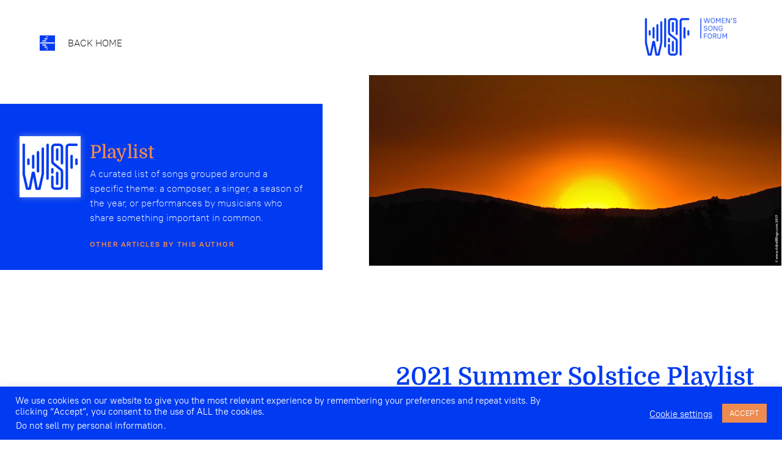

--- FILE ---
content_type: text/html; charset=UTF-8
request_url: https://www.womensongforum.org/2021/06/21/2021-summer-solstice-playlist/
body_size: 121316
content:
<!doctype html>
<html lang="en-GB">
<head>
	<meta charset="UTF-8">
		<meta name="viewport" content="width=device-width, initial-scale=1">
	<link rel="profile" href="http://gmpg.org/xfn/11">
	<meta name='robots' content='index, follow, max-image-preview:large, max-snippet:-1, max-video-preview:-1' />

	<!-- This site is optimized with the Yoast SEO plugin v26.8 - https://yoast.com/product/yoast-seo-wordpress/ -->
	<title>2021 Summer Solstice Playlist - Women&#039;s Song Forum</title>
	<meta name="description" content="Devoted to women&#039;s songs and voices" />
	<link rel="canonical" href="https://www.womensongforum.org/2021/06/21/2021-summer-solstice-playlist/" />
	<meta property="og:locale" content="en_GB" />
	<meta property="og:type" content="article" />
	<meta property="og:title" content="2021 Summer Solstice Playlist - Women&#039;s Song Forum" />
	<meta property="og:description" content="Devoted to women&#039;s songs and voices" />
	<meta property="og:url" content="https://www.womensongforum.org/2021/06/21/2021-summer-solstice-playlist/" />
	<meta property="og:site_name" content="Women&#039;s Song Forum" />
	<meta property="article:published_time" content="2021-06-21T19:57:23+00:00" />
	<meta property="article:modified_time" content="2024-03-13T11:38:28+00:00" />
	<meta property="og:image" content="https://www.womensongforum.org/wp-content/uploads/2021/06/34644769853_4ff0f55433_b.jpg" />
	<meta property="og:image:width" content="1024" />
	<meta property="og:image:height" content="473" />
	<meta property="og:image:type" content="image/jpeg" />
	<meta name="author" content="Playlist" />
	<meta name="twitter:card" content="summary_large_image" />
	<meta name="twitter:label1" content="Written by" />
	<meta name="twitter:data1" content="Playlist" />
	<meta name="twitter:label2" content="Estimated reading time" />
	<meta name="twitter:data2" content="10 minutes" />
	<script type="application/ld+json" class="yoast-schema-graph">{"@context":"https://schema.org","@graph":[{"@type":"Article","@id":"https://www.womensongforum.org/2021/06/21/2021-summer-solstice-playlist/#article","isPartOf":{"@id":"https://www.womensongforum.org/2021/06/21/2021-summer-solstice-playlist/"},"author":{"name":"Playlist","@id":"https://www.womensongforum.org/#/schema/person/0e94cf4b161d1f90763aaca1e48707e8"},"headline":"2021 Summer Solstice Playlist","datePublished":"2021-06-21T19:57:23+00:00","dateModified":"2024-03-13T11:38:28+00:00","mainEntityOfPage":{"@id":"https://www.womensongforum.org/2021/06/21/2021-summer-solstice-playlist/"},"wordCount":2355,"publisher":{"@id":"https://www.womensongforum.org/#organization"},"image":{"@id":"https://www.womensongforum.org/2021/06/21/2021-summer-solstice-playlist/#primaryimage"},"thumbnailUrl":"https://www.womensongforum.org/wp-content/uploads/2021/06/34644769853_4ff0f55433_b.jpg","keywords":["any time"],"articleSection":["All","Playlists"],"inLanguage":"en-GB"},{"@type":"WebPage","@id":"https://www.womensongforum.org/2021/06/21/2021-summer-solstice-playlist/","url":"https://www.womensongforum.org/2021/06/21/2021-summer-solstice-playlist/","name":"2021 Summer Solstice Playlist - Women&#039;s Song Forum","isPartOf":{"@id":"https://www.womensongforum.org/#website"},"primaryImageOfPage":{"@id":"https://www.womensongforum.org/2021/06/21/2021-summer-solstice-playlist/#primaryimage"},"image":{"@id":"https://www.womensongforum.org/2021/06/21/2021-summer-solstice-playlist/#primaryimage"},"thumbnailUrl":"https://www.womensongforum.org/wp-content/uploads/2021/06/34644769853_4ff0f55433_b.jpg","datePublished":"2021-06-21T19:57:23+00:00","dateModified":"2024-03-13T11:38:28+00:00","description":"Devoted to women's songs and voices","breadcrumb":{"@id":"https://www.womensongforum.org/2021/06/21/2021-summer-solstice-playlist/#breadcrumb"},"inLanguage":"en-GB","potentialAction":[{"@type":"ReadAction","target":["https://www.womensongforum.org/2021/06/21/2021-summer-solstice-playlist/"]}]},{"@type":"ImageObject","inLanguage":"en-GB","@id":"https://www.womensongforum.org/2021/06/21/2021-summer-solstice-playlist/#primaryimage","url":"https://www.womensongforum.org/wp-content/uploads/2021/06/34644769853_4ff0f55433_b.jpg","contentUrl":"https://www.womensongforum.org/wp-content/uploads/2021/06/34644769853_4ff0f55433_b.jpg","width":1024,"height":473,"caption":"sunset over a hill or mountain"},{"@type":"BreadcrumbList","@id":"https://www.womensongforum.org/2021/06/21/2021-summer-solstice-playlist/#breadcrumb","itemListElement":[{"@type":"ListItem","position":1,"name":"Home","item":"https://www.womensongforum.org/"},{"@type":"ListItem","position":2,"name":"Blog","item":"https://www.womensongforum.org/blog/"},{"@type":"ListItem","position":3,"name":"2021 Summer Solstice Playlist"}]},{"@type":"WebSite","@id":"https://www.womensongforum.org/#website","url":"https://www.womensongforum.org/","name":"Women&#039;s Song Forum","description":"Devoted to women&#039;s songs and voices","publisher":{"@id":"https://www.womensongforum.org/#organization"},"potentialAction":[{"@type":"SearchAction","target":{"@type":"EntryPoint","urlTemplate":"https://www.womensongforum.org/?s={search_term_string}"},"query-input":{"@type":"PropertyValueSpecification","valueRequired":true,"valueName":"search_term_string"}}],"inLanguage":"en-GB"},{"@type":"Organization","@id":"https://www.womensongforum.org/#organization","name":"Women's Song Forum","url":"https://www.womensongforum.org/","logo":{"@type":"ImageObject","inLanguage":"en-GB","@id":"https://www.womensongforum.org/#/schema/logo/image/","url":"https://www.womensongforum.org/wp-content/uploads/2020/10/logo-full-blue.png","contentUrl":"https://www.womensongforum.org/wp-content/uploads/2020/10/logo-full-blue.png","width":3750,"height":2419,"caption":"Women's Song Forum"},"image":{"@id":"https://www.womensongforum.org/#/schema/logo/image/"}},{"@type":"Person","@id":"https://www.womensongforum.org/#/schema/person/0e94cf4b161d1f90763aaca1e48707e8","name":"Playlist","image":{"@type":"ImageObject","inLanguage":"en-GB","@id":"https://www.womensongforum.org/#/schema/person/image/","url":"https://www.womensongforum.org/wp-content/uploads/2020/10/cropped-Favicon-150x150.png","contentUrl":"https://www.womensongforum.org/wp-content/uploads/2020/10/cropped-Favicon-150x150.png","caption":"Playlist"},"description":"A curated list of songs grouped around a specific theme: a composer, a singer, a season of the year, or performances by musicians who share something important in common.","url":"https://www.womensongforum.org/author/playlist/"}]}</script>
	<!-- / Yoast SEO plugin. -->


<link rel="alternate" type="application/rss+xml" title="Women&#039;s Song Forum &raquo; Feed" href="https://www.womensongforum.org/feed/" />
<link rel="alternate" title="oEmbed (JSON)" type="application/json+oembed" href="https://www.womensongforum.org/wp-json/oembed/1.0/embed?url=https%3A%2F%2Fwww.womensongforum.org%2F2021%2F06%2F21%2F2021-summer-solstice-playlist%2F" />
<link rel="alternate" title="oEmbed (XML)" type="text/xml+oembed" href="https://www.womensongforum.org/wp-json/oembed/1.0/embed?url=https%3A%2F%2Fwww.womensongforum.org%2F2021%2F06%2F21%2F2021-summer-solstice-playlist%2F&#038;format=xml" />
		<style>
			.lazyload,
			.lazyloading {
				max-width: 100%;
			}
		</style>
		<style id='wp-img-auto-sizes-contain-inline-css' type='text/css'>
img:is([sizes=auto i],[sizes^="auto," i]){contain-intrinsic-size:3000px 1500px}
/*# sourceURL=wp-img-auto-sizes-contain-inline-css */
</style>
<style id='wp-emoji-styles-inline-css' type='text/css'>

	img.wp-smiley, img.emoji {
		display: inline !important;
		border: none !important;
		box-shadow: none !important;
		height: 1em !important;
		width: 1em !important;
		margin: 0 0.07em !important;
		vertical-align: -0.1em !important;
		background: none !important;
		padding: 0 !important;
	}
/*# sourceURL=wp-emoji-styles-inline-css */
</style>
<link rel='stylesheet' id='wp-block-library-css' href='https://www.womensongforum.org/wp-includes/css/dist/block-library/style.min.css?ver=6.9' type='text/css' media='all' />
<style id='classic-theme-styles-inline-css' type='text/css'>
/*! This file is auto-generated */
.wp-block-button__link{color:#fff;background-color:#32373c;border-radius:9999px;box-shadow:none;text-decoration:none;padding:calc(.667em + 2px) calc(1.333em + 2px);font-size:1.125em}.wp-block-file__button{background:#32373c;color:#fff;text-decoration:none}
/*# sourceURL=/wp-includes/css/classic-themes.min.css */
</style>
<style id='global-styles-inline-css' type='text/css'>
:root{--wp--preset--aspect-ratio--square: 1;--wp--preset--aspect-ratio--4-3: 4/3;--wp--preset--aspect-ratio--3-4: 3/4;--wp--preset--aspect-ratio--3-2: 3/2;--wp--preset--aspect-ratio--2-3: 2/3;--wp--preset--aspect-ratio--16-9: 16/9;--wp--preset--aspect-ratio--9-16: 9/16;--wp--preset--color--black: #000000;--wp--preset--color--cyan-bluish-gray: #abb8c3;--wp--preset--color--white: #ffffff;--wp--preset--color--pale-pink: #f78da7;--wp--preset--color--vivid-red: #cf2e2e;--wp--preset--color--luminous-vivid-orange: #ff6900;--wp--preset--color--luminous-vivid-amber: #fcb900;--wp--preset--color--light-green-cyan: #7bdcb5;--wp--preset--color--vivid-green-cyan: #00d084;--wp--preset--color--pale-cyan-blue: #8ed1fc;--wp--preset--color--vivid-cyan-blue: #0693e3;--wp--preset--color--vivid-purple: #9b51e0;--wp--preset--gradient--vivid-cyan-blue-to-vivid-purple: linear-gradient(135deg,rgb(6,147,227) 0%,rgb(155,81,224) 100%);--wp--preset--gradient--light-green-cyan-to-vivid-green-cyan: linear-gradient(135deg,rgb(122,220,180) 0%,rgb(0,208,130) 100%);--wp--preset--gradient--luminous-vivid-amber-to-luminous-vivid-orange: linear-gradient(135deg,rgb(252,185,0) 0%,rgb(255,105,0) 100%);--wp--preset--gradient--luminous-vivid-orange-to-vivid-red: linear-gradient(135deg,rgb(255,105,0) 0%,rgb(207,46,46) 100%);--wp--preset--gradient--very-light-gray-to-cyan-bluish-gray: linear-gradient(135deg,rgb(238,238,238) 0%,rgb(169,184,195) 100%);--wp--preset--gradient--cool-to-warm-spectrum: linear-gradient(135deg,rgb(74,234,220) 0%,rgb(151,120,209) 20%,rgb(207,42,186) 40%,rgb(238,44,130) 60%,rgb(251,105,98) 80%,rgb(254,248,76) 100%);--wp--preset--gradient--blush-light-purple: linear-gradient(135deg,rgb(255,206,236) 0%,rgb(152,150,240) 100%);--wp--preset--gradient--blush-bordeaux: linear-gradient(135deg,rgb(254,205,165) 0%,rgb(254,45,45) 50%,rgb(107,0,62) 100%);--wp--preset--gradient--luminous-dusk: linear-gradient(135deg,rgb(255,203,112) 0%,rgb(199,81,192) 50%,rgb(65,88,208) 100%);--wp--preset--gradient--pale-ocean: linear-gradient(135deg,rgb(255,245,203) 0%,rgb(182,227,212) 50%,rgb(51,167,181) 100%);--wp--preset--gradient--electric-grass: linear-gradient(135deg,rgb(202,248,128) 0%,rgb(113,206,126) 100%);--wp--preset--gradient--midnight: linear-gradient(135deg,rgb(2,3,129) 0%,rgb(40,116,252) 100%);--wp--preset--font-size--small: 13px;--wp--preset--font-size--medium: 20px;--wp--preset--font-size--large: 36px;--wp--preset--font-size--x-large: 42px;--wp--preset--spacing--20: 0.44rem;--wp--preset--spacing--30: 0.67rem;--wp--preset--spacing--40: 1rem;--wp--preset--spacing--50: 1.5rem;--wp--preset--spacing--60: 2.25rem;--wp--preset--spacing--70: 3.38rem;--wp--preset--spacing--80: 5.06rem;--wp--preset--shadow--natural: 6px 6px 9px rgba(0, 0, 0, 0.2);--wp--preset--shadow--deep: 12px 12px 50px rgba(0, 0, 0, 0.4);--wp--preset--shadow--sharp: 6px 6px 0px rgba(0, 0, 0, 0.2);--wp--preset--shadow--outlined: 6px 6px 0px -3px rgb(255, 255, 255), 6px 6px rgb(0, 0, 0);--wp--preset--shadow--crisp: 6px 6px 0px rgb(0, 0, 0);}:where(.is-layout-flex){gap: 0.5em;}:where(.is-layout-grid){gap: 0.5em;}body .is-layout-flex{display: flex;}.is-layout-flex{flex-wrap: wrap;align-items: center;}.is-layout-flex > :is(*, div){margin: 0;}body .is-layout-grid{display: grid;}.is-layout-grid > :is(*, div){margin: 0;}:where(.wp-block-columns.is-layout-flex){gap: 2em;}:where(.wp-block-columns.is-layout-grid){gap: 2em;}:where(.wp-block-post-template.is-layout-flex){gap: 1.25em;}:where(.wp-block-post-template.is-layout-grid){gap: 1.25em;}.has-black-color{color: var(--wp--preset--color--black) !important;}.has-cyan-bluish-gray-color{color: var(--wp--preset--color--cyan-bluish-gray) !important;}.has-white-color{color: var(--wp--preset--color--white) !important;}.has-pale-pink-color{color: var(--wp--preset--color--pale-pink) !important;}.has-vivid-red-color{color: var(--wp--preset--color--vivid-red) !important;}.has-luminous-vivid-orange-color{color: var(--wp--preset--color--luminous-vivid-orange) !important;}.has-luminous-vivid-amber-color{color: var(--wp--preset--color--luminous-vivid-amber) !important;}.has-light-green-cyan-color{color: var(--wp--preset--color--light-green-cyan) !important;}.has-vivid-green-cyan-color{color: var(--wp--preset--color--vivid-green-cyan) !important;}.has-pale-cyan-blue-color{color: var(--wp--preset--color--pale-cyan-blue) !important;}.has-vivid-cyan-blue-color{color: var(--wp--preset--color--vivid-cyan-blue) !important;}.has-vivid-purple-color{color: var(--wp--preset--color--vivid-purple) !important;}.has-black-background-color{background-color: var(--wp--preset--color--black) !important;}.has-cyan-bluish-gray-background-color{background-color: var(--wp--preset--color--cyan-bluish-gray) !important;}.has-white-background-color{background-color: var(--wp--preset--color--white) !important;}.has-pale-pink-background-color{background-color: var(--wp--preset--color--pale-pink) !important;}.has-vivid-red-background-color{background-color: var(--wp--preset--color--vivid-red) !important;}.has-luminous-vivid-orange-background-color{background-color: var(--wp--preset--color--luminous-vivid-orange) !important;}.has-luminous-vivid-amber-background-color{background-color: var(--wp--preset--color--luminous-vivid-amber) !important;}.has-light-green-cyan-background-color{background-color: var(--wp--preset--color--light-green-cyan) !important;}.has-vivid-green-cyan-background-color{background-color: var(--wp--preset--color--vivid-green-cyan) !important;}.has-pale-cyan-blue-background-color{background-color: var(--wp--preset--color--pale-cyan-blue) !important;}.has-vivid-cyan-blue-background-color{background-color: var(--wp--preset--color--vivid-cyan-blue) !important;}.has-vivid-purple-background-color{background-color: var(--wp--preset--color--vivid-purple) !important;}.has-black-border-color{border-color: var(--wp--preset--color--black) !important;}.has-cyan-bluish-gray-border-color{border-color: var(--wp--preset--color--cyan-bluish-gray) !important;}.has-white-border-color{border-color: var(--wp--preset--color--white) !important;}.has-pale-pink-border-color{border-color: var(--wp--preset--color--pale-pink) !important;}.has-vivid-red-border-color{border-color: var(--wp--preset--color--vivid-red) !important;}.has-luminous-vivid-orange-border-color{border-color: var(--wp--preset--color--luminous-vivid-orange) !important;}.has-luminous-vivid-amber-border-color{border-color: var(--wp--preset--color--luminous-vivid-amber) !important;}.has-light-green-cyan-border-color{border-color: var(--wp--preset--color--light-green-cyan) !important;}.has-vivid-green-cyan-border-color{border-color: var(--wp--preset--color--vivid-green-cyan) !important;}.has-pale-cyan-blue-border-color{border-color: var(--wp--preset--color--pale-cyan-blue) !important;}.has-vivid-cyan-blue-border-color{border-color: var(--wp--preset--color--vivid-cyan-blue) !important;}.has-vivid-purple-border-color{border-color: var(--wp--preset--color--vivid-purple) !important;}.has-vivid-cyan-blue-to-vivid-purple-gradient-background{background: var(--wp--preset--gradient--vivid-cyan-blue-to-vivid-purple) !important;}.has-light-green-cyan-to-vivid-green-cyan-gradient-background{background: var(--wp--preset--gradient--light-green-cyan-to-vivid-green-cyan) !important;}.has-luminous-vivid-amber-to-luminous-vivid-orange-gradient-background{background: var(--wp--preset--gradient--luminous-vivid-amber-to-luminous-vivid-orange) !important;}.has-luminous-vivid-orange-to-vivid-red-gradient-background{background: var(--wp--preset--gradient--luminous-vivid-orange-to-vivid-red) !important;}.has-very-light-gray-to-cyan-bluish-gray-gradient-background{background: var(--wp--preset--gradient--very-light-gray-to-cyan-bluish-gray) !important;}.has-cool-to-warm-spectrum-gradient-background{background: var(--wp--preset--gradient--cool-to-warm-spectrum) !important;}.has-blush-light-purple-gradient-background{background: var(--wp--preset--gradient--blush-light-purple) !important;}.has-blush-bordeaux-gradient-background{background: var(--wp--preset--gradient--blush-bordeaux) !important;}.has-luminous-dusk-gradient-background{background: var(--wp--preset--gradient--luminous-dusk) !important;}.has-pale-ocean-gradient-background{background: var(--wp--preset--gradient--pale-ocean) !important;}.has-electric-grass-gradient-background{background: var(--wp--preset--gradient--electric-grass) !important;}.has-midnight-gradient-background{background: var(--wp--preset--gradient--midnight) !important;}.has-small-font-size{font-size: var(--wp--preset--font-size--small) !important;}.has-medium-font-size{font-size: var(--wp--preset--font-size--medium) !important;}.has-large-font-size{font-size: var(--wp--preset--font-size--large) !important;}.has-x-large-font-size{font-size: var(--wp--preset--font-size--x-large) !important;}
:where(.wp-block-post-template.is-layout-flex){gap: 1.25em;}:where(.wp-block-post-template.is-layout-grid){gap: 1.25em;}
:where(.wp-block-term-template.is-layout-flex){gap: 1.25em;}:where(.wp-block-term-template.is-layout-grid){gap: 1.25em;}
:where(.wp-block-columns.is-layout-flex){gap: 2em;}:where(.wp-block-columns.is-layout-grid){gap: 2em;}
:root :where(.wp-block-pullquote){font-size: 1.5em;line-height: 1.6;}
/*# sourceURL=global-styles-inline-css */
</style>
<link rel='stylesheet' id='cookie-law-info-css' href='https://www.womensongforum.org/wp-content/plugins/cookie-law-info/legacy/public/css/cookie-law-info-public.css?ver=3.4.0' type='text/css' media='all' />
<link rel='stylesheet' id='cookie-law-info-gdpr-css' href='https://www.womensongforum.org/wp-content/plugins/cookie-law-info/legacy/public/css/cookie-law-info-gdpr.css?ver=3.4.0' type='text/css' media='all' />
<link rel='stylesheet' id='searchandfilter-css' href='https://www.womensongforum.org/wp-content/plugins/search-filter/style.css?ver=1' type='text/css' media='all' />
<link rel='stylesheet' id='ppress-frontend-css' href='https://www.womensongforum.org/wp-content/plugins/wp-user-avatar/assets/css/frontend.min.css?ver=4.16.9' type='text/css' media='all' />
<link rel='stylesheet' id='ppress-flatpickr-css' href='https://www.womensongforum.org/wp-content/plugins/wp-user-avatar/assets/flatpickr/flatpickr.min.css?ver=4.16.9' type='text/css' media='all' />
<link rel='stylesheet' id='ppress-select2-css' href='https://www.womensongforum.org/wp-content/plugins/wp-user-avatar/assets/select2/select2.min.css?ver=6.9' type='text/css' media='all' />
<link rel='stylesheet' id='hello-elementor-css' href='https://www.womensongforum.org/wp-content/themes/hello-elementor/style.min.css?ver=2.3.1' type='text/css' media='all' />
<link rel='stylesheet' id='hello-elementor-theme-style-css' href='https://www.womensongforum.org/wp-content/themes/hello-elementor/theme.min.css?ver=2.3.1' type='text/css' media='all' />
<link rel='stylesheet' id='e-animation-fadeInUp-css' href='https://www.womensongforum.org/wp-content/plugins/elementor/assets/lib/animations/styles/fadeInUp.min.css?ver=3.33.3' type='text/css' media='all' />
<link rel='stylesheet' id='elementor-frontend-css' href='https://www.womensongforum.org/wp-content/plugins/elementor/assets/css/frontend.min.css?ver=3.33.3' type='text/css' media='all' />
<link rel='stylesheet' id='widget-icon-list-css' href='https://www.womensongforum.org/wp-content/plugins/elementor/assets/css/widget-icon-list.min.css?ver=3.33.3' type='text/css' media='all' />
<link rel='stylesheet' id='widget-image-css' href='https://www.womensongforum.org/wp-content/plugins/elementor/assets/css/widget-image.min.css?ver=3.33.3' type='text/css' media='all' />
<link rel='stylesheet' id='e-sticky-css' href='https://www.womensongforum.org/wp-content/plugins/elementor-pro/assets/css/modules/sticky.min.css?ver=3.33.2' type='text/css' media='all' />
<link rel='stylesheet' id='widget-heading-css' href='https://www.womensongforum.org/wp-content/plugins/elementor/assets/css/widget-heading.min.css?ver=3.33.3' type='text/css' media='all' />
<link rel='stylesheet' id='widget-author-box-css' href='https://www.womensongforum.org/wp-content/plugins/elementor-pro/assets/css/widget-author-box.min.css?ver=3.33.2' type='text/css' media='all' />
<link rel='stylesheet' id='widget-post-navigation-css' href='https://www.womensongforum.org/wp-content/plugins/elementor-pro/assets/css/widget-post-navigation.min.css?ver=3.33.2' type='text/css' media='all' />
<link rel='stylesheet' id='widget-posts-css' href='https://www.womensongforum.org/wp-content/plugins/elementor-pro/assets/css/widget-posts.min.css?ver=3.33.2' type='text/css' media='all' />
<link rel='stylesheet' id='elementor-icons-css' href='https://www.womensongforum.org/wp-content/plugins/elementor/assets/lib/eicons/css/elementor-icons.min.css?ver=5.44.0' type='text/css' media='all' />
<link rel='stylesheet' id='elementor-post-6-css' href='https://www.womensongforum.org/wp-content/uploads/elementor/css/post-6.css?ver=1769731560' type='text/css' media='all' />
<link rel='stylesheet' id='elementor-post-553-css' href='https://www.womensongforum.org/wp-content/uploads/elementor/css/post-553.css?ver=1769731560' type='text/css' media='all' />
<link rel='stylesheet' id='elementor-post-251-css' href='https://www.womensongforum.org/wp-content/uploads/elementor/css/post-251.css?ver=1769731560' type='text/css' media='all' />
<link rel='stylesheet' id='elementor-post-619-css' href='https://www.womensongforum.org/wp-content/uploads/elementor/css/post-619.css?ver=1769731620' type='text/css' media='all' />
<link rel='stylesheet' id='elementor-gf-local-domine-css' href='https://www.womensongforum.org/wp-content/uploads/elementor/google-fonts/css/domine.css?ver=1755516297' type='text/css' media='all' />
<script type="text/javascript" src="https://www.womensongforum.org/wp-includes/js/jquery/jquery.min.js?ver=3.7.1" id="jquery-core-js"></script>
<script type="text/javascript" src="https://www.womensongforum.org/wp-includes/js/jquery/jquery-migrate.min.js?ver=3.4.1" id="jquery-migrate-js"></script>
<script type="text/javascript" id="cookie-law-info-js-extra">
/* <![CDATA[ */
var Cli_Data = {"nn_cookie_ids":[],"cookielist":[],"non_necessary_cookies":[],"ccpaEnabled":"1","ccpaRegionBased":"","ccpaBarEnabled":"","strictlyEnabled":["necessary","obligatoire"],"ccpaType":"ccpa_gdpr","js_blocking":"1","custom_integration":"","triggerDomRefresh":"","secure_cookies":""};
var cli_cookiebar_settings = {"animate_speed_hide":"500","animate_speed_show":"500","background":"#003af1","border":"#b1a6a6c2","border_on":"","button_1_button_colour":"#ed8b50","button_1_button_hover":"#be6f40","button_1_link_colour":"#fff","button_1_as_button":"1","button_1_new_win":"","button_2_button_colour":"#333","button_2_button_hover":"#292929","button_2_link_colour":"#444","button_2_as_button":"","button_2_hidebar":"","button_3_button_colour":"#ed8b50","button_3_button_hover":"#be6f40","button_3_link_colour":"#fff","button_3_as_button":"1","button_3_new_win":"","button_4_button_colour":"#000","button_4_button_hover":"#000000","button_4_link_colour":"#ffffff","button_4_as_button":"","button_7_button_colour":"#61a229","button_7_button_hover":"#4e8221","button_7_link_colour":"#fff","button_7_as_button":"1","button_7_new_win":"","font_family":"inherit","header_fix":"","notify_animate_hide":"1","notify_animate_show":"","notify_div_id":"#cookie-law-info-bar","notify_position_horizontal":"right","notify_position_vertical":"bottom","scroll_close":"","scroll_close_reload":"","accept_close_reload":"","reject_close_reload":"","showagain_tab":"","showagain_background":"#fff","showagain_border":"#000","showagain_div_id":"#cookie-law-info-again","showagain_x_position":"100px","text":"#ffffff","show_once_yn":"","show_once":"10000","logging_on":"","as_popup":"","popup_overlay":"1","bar_heading_text":"","cookie_bar_as":"banner","popup_showagain_position":"bottom-right","widget_position":"left"};
var log_object = {"ajax_url":"https://www.womensongforum.org/wp-admin/admin-ajax.php"};
//# sourceURL=cookie-law-info-js-extra
/* ]]> */
</script>
<script type="text/javascript" src="https://www.womensongforum.org/wp-content/plugins/cookie-law-info/legacy/public/js/cookie-law-info-public.js?ver=3.4.0" id="cookie-law-info-js"></script>
<script type="text/javascript" id="cookie-law-info-ccpa-js-extra">
/* <![CDATA[ */
var ccpa_data = {"opt_out_prompt":"Do you really wish to opt out?","opt_out_confirm":"Confirm","opt_out_cancel":"Cancel"};
//# sourceURL=cookie-law-info-ccpa-js-extra
/* ]]> */
</script>
<script type="text/javascript" src="https://www.womensongforum.org/wp-content/plugins/cookie-law-info/legacy/admin/modules/ccpa/assets/js/cookie-law-info-ccpa.js?ver=3.4.0" id="cookie-law-info-ccpa-js"></script>
<script type="text/javascript" src="https://www.womensongforum.org/wp-content/plugins/wp-user-avatar/assets/flatpickr/flatpickr.min.js?ver=4.16.9" id="ppress-flatpickr-js"></script>
<script type="text/javascript" src="https://www.womensongforum.org/wp-content/plugins/wp-user-avatar/assets/select2/select2.min.js?ver=4.16.9" id="ppress-select2-js"></script>
<link rel="https://api.w.org/" href="https://www.womensongforum.org/wp-json/" /><link rel="alternate" title="JSON" type="application/json" href="https://www.womensongforum.org/wp-json/wp/v2/posts/1879" /><link rel="EditURI" type="application/rsd+xml" title="RSD" href="https://www.womensongforum.org/xmlrpc.php?rsd" />
<meta name="generator" content="WordPress 6.9" />
<link rel='shortlink' href='https://www.womensongforum.org/?p=1879' />
<!-- Analytify: No tracking code - check profile selection or OAuth connection -->		<script>
			document.documentElement.className = document.documentElement.className.replace('no-js', 'js');
		</script>
				<style>
			.no-js img.lazyload {
				display: none;
			}

			figure.wp-block-image img.lazyloading {
				min-width: 150px;
			}

			.lazyload,
			.lazyloading {
				--smush-placeholder-width: 100px;
				--smush-placeholder-aspect-ratio: 1/1;
				width: var(--smush-image-width, var(--smush-placeholder-width)) !important;
				aspect-ratio: var(--smush-image-aspect-ratio, var(--smush-placeholder-aspect-ratio)) !important;
			}

						.lazyload, .lazyloading {
				opacity: 0;
			}

			.lazyloaded {
				opacity: 1;
				transition: opacity 400ms;
				transition-delay: 0ms;
			}

					</style>
		<meta name="generator" content="Elementor 3.33.3; features: additional_custom_breakpoints; settings: css_print_method-external, google_font-enabled, font_display-auto">
			<style>
				.e-con.e-parent:nth-of-type(n+4):not(.e-lazyloaded):not(.e-no-lazyload),
				.e-con.e-parent:nth-of-type(n+4):not(.e-lazyloaded):not(.e-no-lazyload) * {
					background-image: none !important;
				}
				@media screen and (max-height: 1024px) {
					.e-con.e-parent:nth-of-type(n+3):not(.e-lazyloaded):not(.e-no-lazyload),
					.e-con.e-parent:nth-of-type(n+3):not(.e-lazyloaded):not(.e-no-lazyload) * {
						background-image: none !important;
					}
				}
				@media screen and (max-height: 640px) {
					.e-con.e-parent:nth-of-type(n+2):not(.e-lazyloaded):not(.e-no-lazyload),
					.e-con.e-parent:nth-of-type(n+2):not(.e-lazyloaded):not(.e-no-lazyload) * {
						background-image: none !important;
					}
				}
			</style>
			<link rel="icon" href="https://www.womensongforum.org/wp-content/uploads/2020/10/cropped-Favicon-32x32.png" sizes="32x32" />
<link rel="icon" href="https://www.womensongforum.org/wp-content/uploads/2020/10/cropped-Favicon-192x192.png" sizes="192x192" />
<link rel="apple-touch-icon" href="https://www.womensongforum.org/wp-content/uploads/2020/10/cropped-Favicon-180x180.png" />
<meta name="msapplication-TileImage" content="https://www.womensongforum.org/wp-content/uploads/2020/10/cropped-Favicon-270x270.png" />
		<style type="text/css" id="wp-custom-css">
			.eicon-menu-toggle:focus {
outline: none;
}
a {
  outline: none;
  text-decoration: none;
  padding: 2px 1px 0;
}

a:link {
  color: #003af1;
}

a:visited {
  color: #ED8B50;
}

a:focus {
  border:none;
}

a:hover {
  color: #ED8B50;     
  background: none;

		</style>
		</head>
<body class="wp-singular post-template-default single single-post postid-1879 single-format-standard wp-custom-logo wp-theme-hello-elementor elementor-default elementor-template-full-width elementor-kit-6 elementor-page-619">

		<header data-elementor-type="header" data-elementor-id="553" class="elementor elementor-553 elementor-location-header" data-elementor-post-type="elementor_library">
					<section class="elementor-section elementor-top-section elementor-element elementor-element-fcf08e3 elementor-section-full_width elementor-section-height-min-height elementor-section-items-stretch elementor-section-height-default" data-id="fcf08e3" data-element_type="section" id="show-hide-header" data-settings="{&quot;sticky&quot;:&quot;top&quot;,&quot;background_background&quot;:&quot;classic&quot;,&quot;sticky_on&quot;:[&quot;desktop&quot;,&quot;tablet&quot;,&quot;mobile&quot;],&quot;sticky_offset&quot;:0,&quot;sticky_effects_offset&quot;:0,&quot;sticky_anchor_link_offset&quot;:0}">
						<div class="elementor-container elementor-column-gap-default">
					<div class="elementor-column elementor-col-50 elementor-top-column elementor-element elementor-element-4427ddee" data-id="4427ddee" data-element_type="column">
			<div class="elementor-widget-wrap elementor-element-populated">
						<div class="elementor-element elementor-element-030b898 animated-slow elementor-icon-list--layout-traditional elementor-list-item-link-full_width elementor-invisible elementor-widget elementor-widget-icon-list" data-id="030b898" data-element_type="widget" data-settings="{&quot;_animation&quot;:&quot;fadeInUp&quot;}" data-widget_type="icon-list.default">
				<div class="elementor-widget-container">
							<ul class="elementor-icon-list-items">
							<li class="elementor-icon-list-item">
											<a href="https://www.womensongforum.org/">

												<span class="elementor-icon-list-icon">
							<svg xmlns="http://www.w3.org/2000/svg" xmlns:xlink="http://www.w3.org/1999/xlink" xmlns:serif="http://www.serif.com/" width="100%" height="100%" viewBox="0 0 19689 19689" xml:space="preserve" style="fill-rule:evenodd;clip-rule:evenodd;stroke-linejoin:round;stroke-miterlimit:2;"><use xlink:href="#_Image1" x="0" y="0" width="3544px" height="3544px" transform="matrix(5.55556,0,0,5.55556,0,0)"></use><use id="_Image1_" serif:id="_Image1" xlink:href="#_Image2" x="119" y="221" width="3322px" height="3053px" transform="matrix(5.55556,0,0,5.55556,0,0)"></use><defs><image id="_Image1" width="3544px" height="3544px" xlink:href="[data-uri]"></image><image id="_Image2" width="3322px" height="3053px" xlink:href="[data-uri]"></image></defs></svg>						</span>
										<span class="elementor-icon-list-text">Back home</span>
											</a>
									</li>
						</ul>
						</div>
				</div>
					</div>
		</div>
				<div class="elementor-column elementor-col-50 elementor-top-column elementor-element elementor-element-177ffa6a" data-id="177ffa6a" data-element_type="column">
			<div class="elementor-widget-wrap elementor-element-populated">
						<div class="elementor-element elementor-element-1298e2ae elementor-widget__width-auto elementor-absolute elementor-widget elementor-widget-html" data-id="1298e2ae" data-element_type="widget" data-settings="{&quot;_position&quot;:&quot;absolute&quot;}" data-widget_type="html.default">
				<div class="elementor-widget-container">
					<script>
"use strict";
OB_ready(OB_doWhenReady);

function OB_doWhenReady() {
    // localize everything
    var ooohBoi = window.ooohBoi || {};
    // local scope variables
    ooohBoi.prev_scroll_pos = window.scrollY || document.body.scrollTop;
    ooohBoi.cur_scroll_pos;
    ooohBoi.scroll_direction = 'init';
    ooohBoi.prev_scroll_direction = 0;
    ooohBoi.header = document.querySelector('#show-hide-header'); // header ID
    ooohBoi.header_pos = {
        top: ooohBoi.header.offsetTop,
        left: ooohBoi.header.offsetLeft,
    };
    ooohBoi.header_height = OB_outerHeight(ooohBoi.header);
    // show-hide header with ease/transition
    ooohBoi.header.style.transition = 'all 0.3s ease';
    // update header height on window resize
    ooohBoi.updateHeaderHeight = function() {
        ooohBoi.header_height = OB_outerHeight(ooohBoi.header);
    }
    // listen "scroll" event and decide what to do
    ooohBoi.checkScroll = function() {
        ooohBoi.cur_scroll_pos = window.scrollY || document.body.scrollTop;

        if (ooohBoi.cur_scroll_pos > ooohBoi.prev_scroll_pos) ooohBoi.scroll_direction = 'down';
        else if (ooohBoi.cur_scroll_pos < ooohBoi.prev_scroll_pos) ooohBoi.scroll_direction = 'up';

        if (ooohBoi.scroll_direction !== ooohBoi.prev_scroll_direction) ooohBoi.toggleHeader(ooohBoi.scroll_direction, ooohBoi.cur_scroll_pos);
        ooohBoi.prev_scroll_pos = ooohBoi.cur_scroll_pos;
    }
    // add or remove class based on the scrolling direction
    ooohBoi.toggleHeader = function(scroll_direction, scroll_current) {
        if (scroll_direction === 'down' && scroll_current > ooohBoi.header_height) {
            OB_addClass(ooohBoi.header, 'im-hidden'); // for styling
            ooohBoi.header.style.top = -1 * ooohBoi.header_height + "px";
            ooohBoi.prev_scroll_direction = scroll_direction;
        } else if (scroll_direction === 'up') {
            OB_removeClass(ooohBoi.header, 'im-hidden');
            ooohBoi.header.style.top = ooohBoi.header_pos.top + "px";
            ooohBoi.prev_scroll_direction = scroll_direction;
        }
    }
    // listen "scroll" and "resize" window events
    window.addEventListener('scroll', ooohBoi.checkScroll);
    window.addEventListener('resize', ooohBoi.updateHeaderHeight);
}

function OB_outerHeight(el) {
    var height = el.offsetHeight;
    var style = getComputedStyle(el);
    height += parseInt(style.marginTop) + parseInt(style.marginBottom);
    return height;
}

function OB_addClass(el, className) {
    if (el.classList) el.classList.add(className);
    else {
        var current = el.className,
            found = false;
        var all = current.split(' ');
        for (var i = 0; i < all.length, !found; i++) found = all[i] === className;
        if (!found) {
            if (current === '') el.className = className;
            else el.className += ' ' + className;
        }
    }
}

function OB_removeClass(el, className) {
    if (el.classList) el.classList.remove(className);
    else el.className = el.className.replace(new RegExp('(^|\\b)' + className.split(' ').join('|') + '(\\b|$)', 'gi'), ' ');
}

function OB_ready(fn) {
    if (document.readyState != 'loading') fn();
    else if (document.addEventListener) document.addEventListener('DOMContentLoaded', fn);
    else {
        document.attachEvent('onreadystatechange', function() {
            if (document.readyState != 'loading') fn();
        });
    }
}
</script>				</div>
				</div>
				<div class="elementor-element elementor-element-2ffaaebe elementor-widget elementor-widget-theme-site-logo elementor-widget-image" data-id="2ffaaebe" data-element_type="widget" data-widget_type="theme-site-logo.default">
				<div class="elementor-widget-container">
											<a href="https://www.womensongforum.org">
			<img fetchpriority="high" width="3637" height="1645" src="https://www.womensongforum.org/wp-content/uploads/2020/10/cropped-logo-full-blue-3.png" class="attachment-full size-full wp-image-656" alt="" srcset="https://www.womensongforum.org/wp-content/uploads/2020/10/cropped-logo-full-blue-3.png 3637w, https://www.womensongforum.org/wp-content/uploads/2020/10/cropped-logo-full-blue-3-300x136.png 300w, https://www.womensongforum.org/wp-content/uploads/2020/10/cropped-logo-full-blue-3-1024x463.png 1024w, https://www.womensongforum.org/wp-content/uploads/2020/10/cropped-logo-full-blue-3-768x347.png 768w, https://www.womensongforum.org/wp-content/uploads/2020/10/cropped-logo-full-blue-3-1536x695.png 1536w, https://www.womensongforum.org/wp-content/uploads/2020/10/cropped-logo-full-blue-3-2048x926.png 2048w" sizes="(max-width: 3637px) 100vw, 3637px" />				</a>
											</div>
				</div>
					</div>
		</div>
					</div>
		</section>
				</header>
				<div data-elementor-type="single-post" data-elementor-id="619" class="elementor elementor-619 elementor-location-single post-1879 post type-post status-publish format-standard has-post-thumbnail hentry category-all category-playlists tag-any-time" data-elementor-post-type="elementor_library">
					<section class="elementor-section elementor-top-section elementor-element elementor-element-7b9ec3f3 elementor-section-full_width elementor-section-height-min-height elementor-section-items-stretch elementor-reverse-tablet elementor-reverse-mobile elementor-section-height-default" data-id="7b9ec3f3" data-element_type="section">
						<div class="elementor-container elementor-column-gap-default">
					<div class="elementor-column elementor-col-50 elementor-top-column elementor-element elementor-element-47011524" data-id="47011524" data-element_type="column">
			<div class="elementor-widget-wrap elementor-element-populated">
						<section class="elementor-section elementor-inner-section elementor-element elementor-element-16929631 elementor-section-full_width elementor-section-height-default elementor-section-height-default" data-id="16929631" data-element_type="section" data-settings="{&quot;background_background&quot;:&quot;classic&quot;}">
						<div class="elementor-container elementor-column-gap-default">
					<div class="elementor-column elementor-col-100 elementor-inner-column elementor-element elementor-element-20bf4c4" data-id="20bf4c4" data-element_type="column" data-settings="{&quot;background_background&quot;:&quot;classic&quot;}">
			<div class="elementor-widget-wrap elementor-element-populated">
						<div class="elementor-element elementor-element-cf72004 elementor-author-box--link-yes elementor-author-box--layout-image-left elementor-author-box--align-left elementor-author-box--image-valign-top elementor-author-box--avatar-yes elementor-author-box--name-yes elementor-author-box--biography-yes elementor-widget elementor-widget-author-box" data-id="cf72004" data-element_type="widget" data-widget_type="author-box.default">
				<div class="elementor-widget-container">
							<div class="elementor-author-box">
							<div  class="elementor-author-box__avatar">
					<img data-src="https://www.womensongforum.org/wp-content/uploads/2020/10/cropped-Favicon-300x300.png" alt="Picture of Playlist" src="[data-uri]" class="lazyload" style="--smush-placeholder-width: 300px; --smush-placeholder-aspect-ratio: 300/300;">
				</div>
			
			<div class="elementor-author-box__text">
									<div >
						<h4 class="elementor-author-box__name">
							Playlist						</h4>
					</div>
				
									<div class="elementor-author-box__bio">
						A curated list of songs grouped around a specific theme: a composer, a singer, a season of the year, or performances by musicians who share something important in common.					</div>
				
									<a class="elementor-author-box__button elementor-button elementor-size-xs" href="https://www.womensongforum.org/author/playlist/">
						Other articles by this author					</a>
							</div>
		</div>
						</div>
				</div>
					</div>
		</div>
					</div>
		</section>
					</div>
		</div>
				<div class="elementor-column elementor-col-50 elementor-top-column elementor-element elementor-element-25ef8701" data-id="25ef8701" data-element_type="column" data-settings="{&quot;background_background&quot;:&quot;classic&quot;}">
			<div class="elementor-widget-wrap elementor-element-populated">
					<div class="elementor-background-overlay"></div>
						<section class="elementor-section elementor-inner-section elementor-element elementor-element-4df4fa33 elementor-section-full_width elementor-section-height-min-height elementor-section-height-default" data-id="4df4fa33" data-element_type="section" data-settings="{&quot;background_background&quot;:&quot;classic&quot;}">
						<div class="elementor-container elementor-column-gap-default">
					<div class="elementor-column elementor-col-100 elementor-inner-column elementor-element elementor-element-5fde9f05" data-id="5fde9f05" data-element_type="column">
			<div class="elementor-widget-wrap elementor-element-populated">
						<div class="elementor-element elementor-element-06398e6 elementor-widget elementor-widget-theme-post-featured-image elementor-widget-image" data-id="06398e6" data-element_type="widget" data-widget_type="theme-post-featured-image.default">
				<div class="elementor-widget-container">
															<img width="1024" height="473" data-src="https://www.womensongforum.org/wp-content/uploads/2021/06/34644769853_4ff0f55433_b.jpg" class="attachment-full size-full wp-image-1897 lazyload" alt="sunset over a hill or mountain" data-srcset="https://www.womensongforum.org/wp-content/uploads/2021/06/34644769853_4ff0f55433_b.jpg 1024w, https://www.womensongforum.org/wp-content/uploads/2021/06/34644769853_4ff0f55433_b-300x139.jpg 300w, https://www.womensongforum.org/wp-content/uploads/2021/06/34644769853_4ff0f55433_b-768x355.jpg 768w" data-sizes="(max-width: 1024px) 100vw, 1024px" src="[data-uri]" style="--smush-placeholder-width: 1024px; --smush-placeholder-aspect-ratio: 1024/473;" />															</div>
				</div>
					</div>
		</div>
					</div>
		</section>
				<section class="elementor-section elementor-inner-section elementor-element elementor-element-b5b4647 elementor-section-full_width elementor-section-height-default elementor-section-height-default" data-id="b5b4647" data-element_type="section" data-settings="{&quot;background_background&quot;:&quot;classic&quot;}">
						<div class="elementor-container elementor-column-gap-default">
					<div class="elementor-column elementor-col-100 elementor-inner-column elementor-element elementor-element-d3e4482" data-id="d3e4482" data-element_type="column">
			<div class="elementor-widget-wrap elementor-element-populated">
						<div class="elementor-element elementor-element-c98cc34 animated-slow elementor-invisible elementor-widget elementor-widget-theme-post-title elementor-page-title elementor-widget-heading" data-id="c98cc34" data-element_type="widget" data-settings="{&quot;_animation&quot;:&quot;fadeInUp&quot;}" data-widget_type="theme-post-title.default">
				<div class="elementor-widget-container">
					<h1 class="elementor-heading-title elementor-size-default">2021 Summer Solstice Playlist</h1>				</div>
				</div>
					</div>
		</div>
					</div>
		</section>
					</div>
		</div>
					</div>
		</section>
				<section class="elementor-section elementor-top-section elementor-element elementor-element-4e807f49 elementor-section-full_width elementor-section-height-default elementor-section-height-default" data-id="4e807f49" data-element_type="section" data-settings="{&quot;animation&quot;:&quot;none&quot;}">
						<div class="elementor-container elementor-column-gap-default">
					<div class="elementor-column elementor-col-100 elementor-top-column elementor-element elementor-element-2c2ecce3" data-id="2c2ecce3" data-element_type="column" data-settings="{&quot;background_background&quot;:&quot;classic&quot;}">
			<div class="elementor-widget-wrap elementor-element-populated">
					<div class="elementor-background-overlay"></div>
						<div class="elementor-element elementor-element-241ed4d0 elementor-view-stacked elementor-shape-square animated-slow elementor-invisible elementor-widget elementor-widget-icon" data-id="241ed4d0" data-element_type="widget" data-settings="{&quot;_animation&quot;:&quot;fadeInUp&quot;}" data-widget_type="icon.default">
				<div class="elementor-widget-container">
							<div class="elementor-icon-wrapper">
			<div class="elementor-icon">
			<svg xmlns="http://www.w3.org/2000/svg" xmlns:xlink="http://www.w3.org/1999/xlink" xmlns:serif="http://www.serif.com/" width="100%" height="100%" viewBox="0 0 82039 82039" xml:space="preserve" style="fill-rule:evenodd;clip-rule:evenodd;stroke-linejoin:round;stroke-miterlimit:2;"><use id="_Image1_" serif:id="_Image1" xlink:href="#_Image1" x="0" y="0" width="3544px" height="3544px" transform="matrix(23.1482,0,0,23.1482,0,0)"></use><use id="_Image1_1" serif:id="_Image1" xlink:href="#_Image2" x="0" y="0" width="3322px" height="3053px" transform="matrix(-4.25225e-15,-23.1482,23.1482,-4.25225e-15,5868.06,78900.5)"></use><defs><image id="_Image1" width="3544px" height="3544px" xlink:href="[data-uri]"></image><image id="_Image2" width="3322px" height="3053px" xlink:href="[data-uri]"></image></defs></svg>			</div>
		</div>
						</div>
				</div>
					</div>
		</div>
					</div>
		</section>
				<section class="elementor-section elementor-top-section elementor-element elementor-element-731d99c2 elementor-section-boxed elementor-section-height-default elementor-section-height-default" data-id="731d99c2" data-element_type="section" id="postcontent" data-settings="{&quot;background_background&quot;:&quot;classic&quot;}">
							<div class="elementor-background-overlay"></div>
							<div class="elementor-container elementor-column-gap-default">
					<div class="elementor-column elementor-col-100 elementor-top-column elementor-element elementor-element-40c2b9d1" data-id="40c2b9d1" data-element_type="column">
			<div class="elementor-widget-wrap elementor-element-populated">
						<div class="elementor-element elementor-element-18186234 elementor-widget elementor-widget-theme-post-content" data-id="18186234" data-element_type="widget" data-widget_type="theme-post-content.default">
				<div class="elementor-widget-container">
					
<p class="has-drop-cap">To celebrate the summer solstice, we at WSF offer this baker’s dozen group of songs about summer (readers in the Southern Hemisphere may prefer our December&nbsp;<a href="https://www.womensongforum.org/2020/12/20/2020-holiday-playlist/" target="_blank" rel="noreferrer noopener">playlist</a>). We expect that some of you will binge and listen to them all at one go, that others will dole them out a song or two at a time, and that still others will pick and choose. Please recommend this list to your friends. With this post we will take a break for two or three weeks.</p>



<h5 class="wp-block-heading">Mark Burford</h5>



<p>Possessing one of the most distinctive postwar pop voices, Brazilian singer Astrud Gilberto brings her breathy nonchalance—most closely associated with sixties bossa nova—to “La valse&nbsp;<a href="https://youtu.be/ueYvnLgSeX0?list=RDueYvnLgSeX0" target="_blank" rel="noreferrer noopener">des lilas</a>,” written in 1954 by Michel Legrand, Eddie Barclay, and Eddy Marnay, and given new English words, “Once Upon a Summertime,” shortly thereafter by Johnny Mercer. The shift from the more philosophical French lyrics to Mercer’s focus on lost summer love makes it a different song, as do Gil Evans’ arrangement and Gilberto’s elastic phrasing, which transform a Parisian waltz into something freer, approaching jazz recitative. But the continuously reharmonized melody, drifting from minor to major, and Gilberto’s stubbornly ambiguous affect preserve the song’s pas de deux of painful regret and persistent hope.</p>



<figure class="wp-block-embed aligncenter is-type-video is-provider-youtube wp-block-embed-youtube wp-embed-aspect-4-3 wp-has-aspect-ratio"><div class="wp-block-embed__wrapper">
<iframe title="ASTRUD GILBERTO WITH GIL EVANS &quot;ONCE UPON A SUMMERTIME" width="800" height="600" data-src="https://www.youtube.com/embed/Fp6eN0iN0UA?feature=oembed" frameborder="0" allow="accelerometer; autoplay; clipboard-write; encrypted-media; gyroscope; picture-in-picture" allowfullscreen title="ASTRUD GILBERTO WITH GIL EVANS "ONCE UPON A SUMMERTIME" src="[data-uri]" class="lazyload" data-load-mode="1"></iframe>
</div></figure>



<h5 class="wp-block-heading">Verica Grmusa</h5>



<p><a>Dora&nbsp;</a><a href="https://en.wikipedia.org/wiki/Dora_Peja%C4%8Devi%C4%87" target="_blank" rel="noreferrer noopener">Pejačević</a>&nbsp;(1885-1923), born in Austro-Hungary to a Croatian father and Hungarian mother, was the composer of the first piano concerto (Piano Concerto in G Minor, op. 33) and the first symphony (Symphony in F# Minor, op. 41) by a Croatian composer. She also composed thirty-three songs, almost all to German texts, ranging from settings of her own poetry to those of poems by Karl Kraus, Rainer Maria Rilke, and Friedrich Nietzsche. In 1907 she composed the cycle&nbsp;<em>Sieben Lieder</em>&nbsp;(op. 23) to poems of Wilhelmine Wickenburg-Almásy from the collection&nbsp;<em>Letzte Gedichte</em>&nbsp;(Vienna: C. Gerold, 1890). The seven miniatures evoke various love moods and depict Pejačević’s enchantment with Wagner. “In den Blättern wühlt” is the penultimate song of the cycle. This&nbsp;<a href="https://www.lieder.net/lieder/get_text.html?TextId=87693" target="_blank" rel="noreferrer noopener">link</a>&nbsp;has the original text. Here is a translation:</p>



<blockquote class="wp-block-quote is-layout-flow wp-block-quote-is-layout-flow"><p>In the Leaves Burrows</p><p>Summer wind is playing in the leaves in the forest!</p><p>And he laughs like a funny child after the morning rest.</p><p>But later, when the frost shot through the branches in fir,</p><p>There is no leaf strong enough, in the leafy branches terror is released!</p><p>In the springtime my heartache was child&#8217;s play,</p><p>Now my heart trembles weakly, a leaf on the frozen stalk!</p></blockquote>



<figure class="wp-block-embed aligncenter is-type-video is-provider-youtube wp-block-embed-youtube wp-embed-aspect-16-9 wp-has-aspect-ratio"><div class="wp-block-embed__wrapper">
<iframe title="Dora Pejačević - In den Blättern wühlt, - Renata Pokupić" width="800" height="450" data-src="https://www.youtube.com/embed/Hld2hOgcbYY?feature=oembed" frameborder="0" allow="accelerometer; autoplay; clipboard-write; encrypted-media; gyroscope; picture-in-picture" allowfullscreen src="[data-uri]" class="lazyload" data-load-mode="1"></iframe>
</div></figure>



<h5 class="wp-block-heading">Fredara Mareva Hadley</h5>



<p>This summer, more than most, brings anticipation of lazy hot days, picnics with friends, and a parade of sunny days. Bassist Michael&nbsp;<a href="https://michaelolatujamusic.com/about" target="_blank" rel="noreferrer noopener">Olatuja</a>—born in London, raised in Nigeria, based in New York—released his album&nbsp;<em>Lagos Pepper Soup</em>&nbsp;in 2020 right as the world shut down. One of the standout songs on his excellent album is “Brighter Day,” sung by singer-composer Laura&nbsp;<a href="https://en.wikipedia.org/wiki/Laura_Mvula" target="_blank" rel="noreferrer noopener">Mvula</a>. On “Brighter Day,” Mvula&#8217;s voice is a clarion call rife with a hope that rings out among the well-mixed polyrhythms and as strings playfully respond to the call of her voice. As the vamp swells she repeats, “I’m ready for this. I’m ready for happiness.” Her exclamation is the best hope for a summer of newness, emergence, and joy.</p>



<figure class="wp-block-embed aligncenter is-type-video is-provider-youtube wp-block-embed-youtube wp-embed-aspect-16-9 wp-has-aspect-ratio"><div class="wp-block-embed__wrapper">
<iframe title="Michael Olatuja - Brighter Day feat. Laura Mvula (Official Video)" width="800" height="450" data-src="https://www.youtube.com/embed/fgvBiEcfwf8?feature=oembed" frameborder="0" allow="accelerometer; autoplay; clipboard-write; encrypted-media; gyroscope; picture-in-picture" allowfullscreen src="[data-uri]" class="lazyload" data-load-mode="1"></iframe>
</div></figure>



<h5 class="wp-block-heading">Marian Wilson Kimber</h5>



<p>Phyllis Fergus (1887-1964) was active in women’s musical organizations in Chicago. She served as the first musician president of the National League of American Pen Women and planned two all-women composer concerts at the White House for Eleanor Roosevelt in 1934 and 1936.&nbsp;</p>



<p>As a composer, Fergus specialized in “story poems,” her name for a genre also known as “musical readings,” in which the text is spoken rather than sung. Most often composed by women and heard by female audiences, the genre frequently treats romance with a comic or satirical tone. With swirling impressionistic piano waves depicting the seaside, Fergus’s&nbsp;<em>A Summer Idyll</em>, a “moon in June” miniature about a “spooning” couple, does not have the expected outcome.&nbsp;</p>



<figure class="wp-block-embed aligncenter is-type-video is-provider-youtube wp-block-embed-youtube wp-embed-aspect-16-9 wp-has-aspect-ratio"><div class="wp-block-embed__wrapper">
<iframe title="A Summer Idyll by Phyllis Fergus" width="800" height="450" data-src="https://www.youtube.com/embed/U_6YsnpxZNc?start=45&#038;feature=oembed" frameborder="0" allow="accelerometer; autoplay; clipboard-write; encrypted-media; gyroscope; picture-in-picture" allowfullscreen src="[data-uri]" class="lazyload" data-load-mode="1"></iframe>
</div></figure>



<h5 class="wp-block-heading">Natasha Loges</h5>



<p>Born in Sheffield, Muriel Herbert (1897-1984) grew up in Liverpool. The death of her father when she was twelve plunged the family into&nbsp;poverty.&nbsp;The&nbsp;Liverpool Scholarship in Composition enabled her to study at the Royal College of Music in 1917.&nbsp;By the 1920s, her songs, which set many unusual and contemporary poets, were being published. But she got married in 1925, and by the&nbsp;1940s, as family demands increased&nbsp;and the marriage had collapsed, Herbert’s composition declined.&nbsp;She left over 100 songs, around a third of which have been recorded. “Song—I cannot lose thee for a day,” composed in 1927 sets a tender-hearted&nbsp;<a href="https://www.lieder.net/lieder/get_text.html?TextId=46409" target="_blank" rel="noreferrer noopener">poem</a>&nbsp;by George Meredith (1828-1909). The undulating piano part evokes the gentle movement of trees, but also the continuous sense of movement and travel which underpins the song. Listen for the gorgeous modulations under the words: “And in the lull of wind and rain, / Fresh voices make a sweet refrain,” and the corresponding lines in the next verse; also the perfectly timed melodic climax under “O shield my love, strong arm above!” Writing a good strophic song is a real feat, and Herbert had a perfect understanding of this skill.</p>



<figure class="wp-block-embed aligncenter is-type-video is-provider-youtube wp-block-embed-youtube wp-embed-aspect-4-3 wp-has-aspect-ratio"><div class="wp-block-embed__wrapper">
<iframe title="Song: I Cannot Lost Thee for a Day" width="800" height="600" data-src="https://www.youtube.com/embed/zPCBAuT6Nyw?list=OLAK5uy_m_0G0pP0RQU2rCQebGCb57rRzegZ6rS8o" frameborder="0" allow="accelerometer; autoplay; clipboard-write; encrypted-media; gyroscope; picture-in-picture" allowfullscreen src="[data-uri]" class="lazyload" data-load-mode="1"></iframe>
</div></figure>



<h5 class="wp-block-heading">Emily Milius</h5>



<p>In this summery anthem, Bailey Rae’s vocal delivery—including vocal fry, breathiness, and effortless navigation between registers and styles—captures sunny relaxation as she sings about the cinnamon-like sweetness of the summer and finding one’s self. This song reminds us that not only is change important, but it is necessary and follows us through life. To everyone navigating such big changes right now, both societally and personally, Bailey Rae reminds you that “you’re gonna find yourself somewhere, somehow.”</p>



<figure class="wp-block-embed aligncenter is-type-video is-provider-youtube wp-block-embed-youtube wp-embed-aspect-16-9 wp-has-aspect-ratio"><div class="wp-block-embed__wrapper">
<iframe title="Corinne Bailey Rae - Put Your Records On" width="800" height="450" data-src="https://www.youtube.com/embed/rjOhZZyn30k?feature=oembed" frameborder="0" allow="accelerometer; autoplay; clipboard-write; encrypted-media; gyroscope; picture-in-picture" allowfullscreen src="[data-uri]" class="lazyload" data-load-mode="1"></iframe>
</div></figure>



<h5 class="wp-block-heading">Carol J. Oja</h5>



<p>The singer-songwriter Iris DeMent opens her song “Childhood Memories” with the lyric “Fireflies inside of a mason jar,” evoking an image of a child playing at dusk on a summer evening. Emerging from a fusion of southern folk and country, DeMent’s voice has a keening pathos that hovers between pain and pleasure. Her poetic world meditates on loss, probing the relentless passage of time and the fundamental mysteries of life. In “Childhood Memories,” from her second album My Life (1993), she recalls long-ago summers filled with imaginative play (“We built a raft and travelled around the world”) and sexual experimentation (“When I was just a kid you taught my prayers to me / Then you turned around and you told me about those birds and bees”). It is wise to grab a box of Kleenex before experiencing her artistry.</p>



<figure class="wp-block-embed aligncenter is-type-video is-provider-youtube wp-block-embed-youtube wp-embed-aspect-4-3 wp-has-aspect-ratio"><div class="wp-block-embed__wrapper">
<iframe title="Childhood Memories" width="800" height="600" data-src="https://www.youtube.com/embed/8XA4OkYoo1k?feature=oembed" frameborder="0" allow="accelerometer; autoplay; clipboard-write; encrypted-media; gyroscope; picture-in-picture" allowfullscreen src="[data-uri]" class="lazyload" data-load-mode="1"></iframe>
</div></figure>



<h5 class="wp-block-heading">Nicole Panizza&nbsp;</h5>



<p>Selecting a song for the WSF summer playlist, I am keen to not only champion a young female art song composer, but to also highlight an example of poetic setting that innovates beyond more conventional compositional tropes.&nbsp;“This Little Rose,” a setting by composer and vocalist Ella&nbsp;<a href="https://www.ellajarmanpinto.com/" target="_blank" rel="noreferrer noopener">Jarman-Pinto</a>&nbsp;of a poem by Emily Dickinson, was written on a sun-bathed dining room piano at the vibrant Caer Llan Jazz&nbsp;Workshop in Wales, on a beautiful summer’s day in 2010.&nbsp;The text serves as an ideal example of Dickinson’s early work (from 1858), and directly attests to her love of nature-as-metaphor. The speaker laments the fact that this seemingly insignificant “little Rose” will perish, without due attention and recognition. Dickinson plays on the notion of expendability, yet concurrently reminds the reader that even the smallest of creatures—such as the bee, butterfly, and bird, and the ephemeral breeze—will feel its loss.&nbsp;&nbsp;</p>



<p>The musical score, a contemporary lullaby, is a paean to human inter-connection. Jarman-Pinto elegantly captures the cyclical evolution of the flower’s lifecycle through the recurring syncopated piano motif, while at the same time juxtaposing the rose’s quiet, statuesque power, through the undulating ebb and flow of the vocal line. The creative merging of text and music paints an exquisite picture of the beauty within minutia. It serves as a reminder of our inherent value and enduring relationship to each other.&nbsp;</p>



<blockquote class="wp-block-quote is-layout-flow wp-block-quote-is-layout-flow"><p>Nobody knows this little Rose–&nbsp;</p><p>It might a pilgrim be&nbsp;</p><p>Did I not take it from the ways&nbsp;</p><p>And lift it up to thee.&nbsp;</p><p>Only a Bee will miss it–&nbsp;</p><p>Only a Butterfly,&nbsp;</p><p>Hastening from far journey–&nbsp;</p><p>On its breast to lie–&nbsp;</p><p>Only a Bird will wonder–&nbsp;</p><p>Only a Breeze will sigh–&nbsp;</p><p>Ah Little Rose–how easy&nbsp;</p><p>For such as thee to die!&nbsp;</p></blockquote>



<figure class="wp-block-embed aligncenter is-type-video is-provider-youtube wp-block-embed-youtube wp-embed-aspect-4-3 wp-has-aspect-ratio"><div class="wp-block-embed__wrapper">
<iframe title="This Little Rose" width="800" height="600" data-src="https://www.youtube.com/embed/p-jVnTDmQoE?feature=oembed" frameborder="0" allow="accelerometer; autoplay; clipboard-write; encrypted-media; gyroscope; picture-in-picture" allowfullscreen src="[data-uri]" class="lazyload" data-load-mode="1"></iframe>
</div></figure>



<h5 class="wp-block-heading">Christopher Reynolds</h5>



<p>“Summer’s here and the time is right / For dancing in the street.” No one involved with the recording of Martha and the Vandellas’ “Dancing in the Street,” issued on 31 July 1964, had a clue about the strange fate that awaited this song. Motown songwriters Mickey Stevenson, Ivy Jo Hunter, and Marvin Gaye, and singers Martha Reeves, Rosaland Ashford and Betty Kelley, knew it as a dance song, a sure hit. But in that hot, racially charged summer of 1964, it quickly became a Civil Rights song, even a “<a href="https://www.newyorker.com/books/page-turner/dancing-in-the-street-detroits-radical-anthem" target="_blank" rel="noreferrer noopener">radical anthem</a>,” one banned on many radio stations across the country. That was the summer that Southern whites, led by the Ku Klux Klan, torched 36 Black churches; that was the summer of urban riots in Harlem, Bedford Stuyvesant, Rochester, Philadelphia, Jacksonville, Chicago, Watts, and several cities in New Jersey. The invitation to “dance in the streets” was perceived by many white adults as a threatening call to action. The song’s “invitation across the nation,” and its references to dancing in the streets of New York, Philadelphia, Chicago, Baltimore and Detroit seemed beyond coincidental.</p>



<p>Four decades later, in 2005, it was one of fifty recordings selected by the Library of Congress to enter the National Recording&nbsp;<a href="https://en.wikipedia.org/wiki/National_Recording_Registry" target="_blank" rel="noreferrer noopener">Registry</a>&nbsp;(others that year included Edgar Varèse’s&nbsp;<em>Poème électronique</em>&nbsp;from 1958 and Dave Brubeck’s album&nbsp;<em>Time Out</em>&nbsp;from 1959). It has generated covers by Mick Jagger &amp; David&nbsp;<a href="https://youtu.be/DOBFzb83Pl0" target="_blank" rel="noreferrer noopener">Bowie</a>&nbsp;and some&nbsp;<a href="https://secondhandsongs.com/work/2947/versions#nav-entity" target="_blank" rel="noreferrer noopener">140 others</a>, as well as two answers: John Hiatt’s “(No More) Dancin’ in the Street” (1979), and the Rolling Stones’ “Street&nbsp;<a href="https://youtu.be/BUt0dZXPFoU" target="_blank" rel="noreferrer noopener">Fighting</a>&nbsp;Man.” Released in the riot-filled summer of 1968, the Stones’ call to action explicitly embraced the incendiary reputation of the earlier hit, proclaiming that “summer’s here and the time is right / For&nbsp;<em>fighting</em>&nbsp;in the street.”</p>



<figure class="wp-block-embed aligncenter is-type-video is-provider-youtube wp-block-embed-youtube wp-embed-aspect-4-3 wp-has-aspect-ratio"><div class="wp-block-embed__wrapper">
<iframe title="Martha &amp; The Vandellas &quot;Dancing in the Streets&quot;" width="800" height="600" data-src="https://www.youtube.com/embed/CdvITn5cAVc?feature=oembed" frameborder="0" allow="accelerometer; autoplay; clipboard-write; encrypted-media; gyroscope; picture-in-picture" allowfullscreen src="[data-uri]" class="lazyload" data-load-mode="1"></iframe>
</div></figure>



<h5 class="wp-block-heading">Christopher Reynolds</h5>



<p>Decades ago there was a potato chip commercial with the slogan, “Bet you can’t eat just one!” It comes to mind because in thinking of songs for this playlist, I came up with several, two of which I cannot choose between. So, without a long introduction, here is a beautiful, simple little song, “Summer Noon” (1902), by Margaret Ruthven&nbsp;<a href="https://hampsongfoundation.org/resource/margaret-ruthven-lang-on-the-40th-anniversary-of-her-death/" target="_blank" rel="noreferrer noopener">Lang</a>&nbsp;(1867-1972, not a typo) on a sad poem by John Vance Cheney. Lang assigned the piano the voice of the fickle little winds, blowing this way then that, dying off, then starting up again.</p>



<blockquote class="wp-block-quote is-layout-flow wp-block-quote-is-layout-flow"><p>So fickle are the little winds,</p><p>One may not say they blow;</p><p>The balanced leaves, they tremble, wait</p><p>Not sure which way to go.</p><p>So fare my fancies flutt’ring soft,</p><p>As out of sleep they start;</p><p>The while they think to drift away,</p><p>They die upon my heart.</p></blockquote>



<figure class="wp-block-embed aligncenter is-type-video is-provider-youtube wp-block-embed-youtube wp-embed-aspect-16-9 wp-has-aspect-ratio"><div class="wp-block-embed__wrapper">
<iframe title="Summer Noon - Love is Everywhere - Songs of Margaret Ruthven Lang" width="800" height="450" data-src="https://www.youtube.com/embed/XEOKSFNh7GA?feature=oembed" frameborder="0" allow="accelerometer; autoplay; clipboard-write; encrypted-media; gyroscope; picture-in-picture" allowfullscreen src="[data-uri]" class="lazyload" data-load-mode="1"></iframe>
</div></figure>



<h5 class="wp-block-heading">Emilio Ros-Fabregas</h5>



<p>For hot, long summer nights, I offer two boleros by the Mexican singer Ana María González (1918-1983). One is “Dos gardenias” by the Cuban woman composer and singer Isolina Carrillo (1907-1996) as recorded in Spain in 1949. This recording is available in the Biblioteca Digital&nbsp;<a href="http://bdh.bne.es/bnesearch/CompleteSearch.do?showYearItems=&amp;field=todos&amp;advanced=false&amp;exact=on&amp;textH=&amp;completeText=&amp;text=Isolina+carrillo&amp;pageSize=1&amp;pageSizeAbrv=30&amp;pageNumber=1" target="_blank" rel="noreferrer noopener">Hispánica</a>. By the same singer, known in Spain as “La Voz luminosa de Mexico,” we can find a version of “Amado mío” from 1943. A few years later this bolero was made unforgettable by Rita Hayworth’s English-language performance in&nbsp;<a href="https://youtu.be/gUuda4mbRcA" target="_blank" rel="noreferrer noopener"><em>Gilda</em></a>&nbsp;(1946).</p>



<figure class="wp-block-embed is-type-video is-provider-youtube wp-block-embed-youtube wp-embed-aspect-16-9 wp-has-aspect-ratio"><div class="wp-block-embed__wrapper">
<iframe title="Amado mio - Ana María González" width="800" height="450" data-src="https://www.youtube.com/embed/FhEkxzkN-c0?feature=oembed" frameborder="0" allow="accelerometer; autoplay; clipboard-write; encrypted-media; gyroscope; picture-in-picture" allowfullscreen src="[data-uri]" class="lazyload" data-load-mode="1"></iframe>
</div></figure>



<h5 class="wp-block-heading">Caitlin Schmid</h5>



<p>“What&nbsp;<em>is&nbsp;</em>a summer song?” I asked a friend of mine as I sat down to think through some options for this post. He shrugged: “Arguably any song that’s not about winter?” So I turned to the internet. Type “Summer Songs” into Google and you’ll get listicles from Rolling Stone’s “<a href="https://www.rollingstone.com/music/music-lists/best-summer-songs-of-all-time-43407/ridin-in-my-car-nrbq-75778" target="_blank" rel="noreferrer noopener">Best Summer Songs of All Time</a>” to Oprah Daily’s “<a href="https://www.oprahdaily.com/entertainment/g27373012/best-songs-of-summer/" target="_blank" rel="noreferrer noopener">75 Best Songs for Summer 2021</a>”—each with different criteria for inclusion (release date, nostalgia factor, rhythm, potential to accompany specific activities, the word “summer” in the title, etc.). More eclectic yet are summer-adjacent lists: NPR’s “<a href="https://www.npr.org/sections/allsongs/2016/07/12/485537014/a-lot-of-songs-about-ice-cream" target="_blank" rel="noreferrer noopener">A Lot of Songs About Ice Cream</a>,” Refinery 29’s “<a href="https://www.refinery29.com/en-us/2019/07/236776/pool-party-songs-playlist" target="_blank" rel="noreferrer noopener">Best Pool Party Songs</a>” and, my personal favorite,&nbsp;<em>Better Homes and Gardens’</em>“<a href="https://www.bhg.com.au/11-garden-themed-songs" target="_blank" rel="noreferrer noopener">21 Garden-Themed Songs to While Away the Hours</a>.” In the spirit of good listicle commentators everywhere, I’m here to tell&nbsp;<em>BHG</em>&nbsp;they were&nbsp;<em>wrong</em>&nbsp;not to include Mirah’s “The Garden”—the soundtrack of my summer circa 2009.&nbsp;</p>



<figure class="wp-block-embed aligncenter is-type-video is-provider-youtube wp-block-embed-youtube wp-embed-aspect-16-9 wp-has-aspect-ratio"><div class="wp-block-embed__wrapper">
<iframe title="Mirah - The Garden" width="800" height="450" data-src="https://www.youtube.com/embed/ZgCKQU_-PsA?feature=oembed" frameborder="0" allow="accelerometer; autoplay; clipboard-write; encrypted-media; gyroscope; picture-in-picture" allowfullscreen src="[data-uri]" class="lazyload" data-load-mode="1"></iframe>
</div></figure>



<h5 class="wp-block-heading">Laura Tunbridge</h5>



<p>After a seemingly interminable wet spring in the UK, we have plunged into what for us is full summer (70 degrees!). The evenings are light and long, ideal for a “close-companioned inarticulate hour,” as Rossetti has it. Alma Mahler’s “Laue Sommernacht” (1910) might be its soundtrack. She takes a poem by Otto Julius Bierbaum that starts in&nbsp;<em>Verklärte Nacht&nbsp;</em>mode but there is no redemptory transfiguration; it is a modified strophic song that enjoys lush harmonies and the promise of love, ending, expectantly, on a dominant chord (the poem and translation are&nbsp;<a href="https://www.oxfordlieder.co.uk/song/1944" target="_blank" rel="noreferrer noopener">available</a>). It reminds me of Louis Malle’s&nbsp;<em>Les amants&nbsp;</em>(1958), which despite being filmed in black and white conveys the light and heat of summer and, while the lovers’ fingertips never quite touch on screen, you know they will.</p>



<figure class="wp-block-embed aligncenter is-type-video is-provider-youtube wp-block-embed-youtube wp-embed-aspect-16-9 wp-has-aspect-ratio"><div class="wp-block-embed__wrapper">
<iframe title="Alma Mahler: Laue Sommernacht - Iris Vermillion, Riccardo Chailly/RCO" width="800" height="450" data-src="https://www.youtube.com/embed/lU_j_3A59WA?feature=oembed" frameborder="0" allow="accelerometer; autoplay; clipboard-write; encrypted-media; gyroscope; picture-in-picture" allowfullscreen src="[data-uri]" class="lazyload" data-load-mode="1"></iframe>
</div></figure>
				</div>
				</div>
				<div class="elementor-element elementor-element-38dca29 elementor-widget elementor-widget-post-navigation" data-id="38dca29" data-element_type="widget" data-widget_type="post-navigation.default">
				<div class="elementor-widget-container">
							<div class="elementor-post-navigation" role="navigation" aria-label="Post Navigation">
			<div class="elementor-post-navigation__prev elementor-post-navigation__link">
				<a href="https://www.womensongforum.org/2021/06/18/elisabeth-johnsons-peace-songs/" rel="prev"><span class="elementor-post-navigation__link__prev"><span class="post-navigation__prev--label">Previous Article</span></span></a>			</div>
						<div class="elementor-post-navigation__next elementor-post-navigation__link">
				<a href="https://www.womensongforum.org/2021/07/18/draft-patch-weave/" rel="next"><span class="elementor-post-navigation__link__next"><span class="post-navigation__next--label">Next Article</span></span></a>			</div>
		</div>
						</div>
				</div>
				<div class="elementor-element elementor-element-7d6031f4 animated-slow elementor-invisible elementor-widget elementor-widget-heading" data-id="7d6031f4" data-element_type="widget" data-settings="{&quot;_animation&quot;:&quot;fadeInUp&quot;}" data-widget_type="heading.default">
				<div class="elementor-widget-container">
					<h3 class="elementor-heading-title elementor-size-default">Explore more</h3>				</div>
				</div>
				<section class="elementor-section elementor-inner-section elementor-element elementor-element-9495f78 elementor-section-full_width elementor-section-height-default elementor-section-height-default" data-id="9495f78" data-element_type="section" data-settings="{&quot;background_background&quot;:&quot;classic&quot;}">
							<div class="elementor-background-overlay"></div>
							<div class="elementor-container elementor-column-gap-default">
					<div class="elementor-column elementor-col-100 elementor-inner-column elementor-element elementor-element-d493c8c" data-id="d493c8c" data-element_type="column">
			<div class="elementor-widget-wrap elementor-element-populated">
						<div class="elementor-element elementor-element-562007fc elementor-grid-1 elementor-posts--thumbnail-right elementor-grid-tablet-1 elementor-grid-mobile-1 elementor-widget elementor-widget-posts" data-id="562007fc" data-element_type="widget" data-settings="{&quot;classic_columns&quot;:&quot;1&quot;,&quot;classic_columns_tablet&quot;:&quot;1&quot;,&quot;classic_columns_mobile&quot;:&quot;1&quot;,&quot;classic_row_gap&quot;:{&quot;unit&quot;:&quot;px&quot;,&quot;size&quot;:35,&quot;sizes&quot;:[]},&quot;classic_row_gap_tablet&quot;:{&quot;unit&quot;:&quot;px&quot;,&quot;size&quot;:&quot;&quot;,&quot;sizes&quot;:[]},&quot;classic_row_gap_mobile&quot;:{&quot;unit&quot;:&quot;px&quot;,&quot;size&quot;:&quot;&quot;,&quot;sizes&quot;:[]}}" data-widget_type="posts.classic">
				<div class="elementor-widget-container">
							<div class="elementor-posts-container elementor-posts elementor-posts--skin-classic elementor-grid" role="list">
				<article class="elementor-post elementor-grid-item post-3344 post type-post status-publish format-standard has-post-thumbnail hentry category-all category-natasha-loges tag-any-style tag-der-gartner tag-er-ists tag-hai-luli tag-la-nuit tag-morike-cycle tag-pauline-viardot tag-song-cycle" role="listitem">
				<a class="elementor-post__thumbnail__link" href="https://www.womensongforum.org/2026/01/20/pauline-viardots-missing-morike-cycle/" tabindex="-1" >
			<div class="elementor-post__thumbnail"><img width="800" height="568" data-src="https://www.womensongforum.org/wp-content/uploads/2026/01/Loges-Banner.png" class="attachment-large size-large wp-image-3348 lazyload" alt="" src="[data-uri]" style="--smush-placeholder-width: 800px; --smush-placeholder-aspect-ratio: 800/568;" /></div>
		</a>
				<div class="elementor-post__text">
				<h3 class="elementor-post__title">
			<a href="https://www.womensongforum.org/2026/01/20/pauline-viardots-missing-morike-cycle/" >
				Pauline Viardot&#8217;s Missing Mörike Cycle			</a>
		</h3>
				<div class="elementor-post__meta-data">
					<span class="elementor-post-author">
			Natasha Loges		</span>
				<span class="elementor-post-date">
			20 January 2026		</span>
				</div>
				<div class="elementor-post__excerpt">
			<p>Can the editorial creation of a song-cycle from individual songs help raise the visibility of women composers? The songs of Pauline Viardot-Garcia offer a wonderful opportunity.</p>
		</div>
		
		<a class="elementor-post__read-more" href="https://www.womensongforum.org/2026/01/20/pauline-viardots-missing-morike-cycle/" aria-label="Read more about Pauline Viardot&#8217;s Missing Mörike Cycle" tabindex="-1" >
			Read More		</a>

				</div>
				</article>
				<article class="elementor-post elementor-grid-item post-3335 post type-post status-publish format-standard has-post-thumbnail hentry category-all category-stephen-rodgers tag-any-genre tag-clara-schumann tag-fanny-hensel tag-liebesblatter tag-lieder tag-pauline-decker" role="listitem">
				<a class="elementor-post__thumbnail__link" href="https://www.womensongforum.org/2025/12/12/love-letters/" tabindex="-1" >
			<div class="elementor-post__thumbnail"><img width="404" height="383" data-src="https://www.womensongforum.org/wp-content/uploads/2025/12/Decker-portrait-banner-photo.png" class="attachment-large size-large wp-image-3340 lazyload" alt="" src="[data-uri]" style="--smush-placeholder-width: 404px; --smush-placeholder-aspect-ratio: 404/383;" /></div>
		</a>
				<div class="elementor-post__text">
				<h3 class="elementor-post__title">
			<a href="https://www.womensongforum.org/2025/12/12/love-letters/" >
				Love Letters			</a>
		</h3>
				<div class="elementor-post__meta-data">
					<span class="elementor-post-author">
			Stephen Rodgers		</span>
				<span class="elementor-post-date">
			12 December 2025		</span>
				</div>
				<div class="elementor-post__excerpt">
			<p>Last summer I assembled a cycle of eight songs by the 19th-century German composer Pauline Decker, understanding this curatorial action as an important form of advocacy.</p>
		</div>
		
		<a class="elementor-post__read-more" href="https://www.womensongforum.org/2025/12/12/love-letters/" aria-label="Read more about Love Letters" tabindex="-1" >
			Read More		</a>

				</div>
				</article>
				<article class="elementor-post elementor-grid-item post-3316 post type-post status-publish format-standard has-post-thumbnail hentry category-all category-marian-wilson-kimber tag-20th-century-music tag-any-time tag-hal-leonard tag-joan-frey-boytim tag-music-for-young-girls tag-teen-music" role="listitem">
				<a class="elementor-post__thumbnail__link" href="https://www.womensongforum.org/2025/11/14/daffodils-violets-snowflakes-gendered-song-stereotypes-for-young-girls/" tabindex="-1" >
			<div class="elementor-post__thumbnail"><img width="800" height="629" data-src="https://www.womensongforum.org/wp-content/uploads/2025/11/Little-Maid-Banner-800-px-1.png" class="attachment-large size-large wp-image-3326 lazyload" alt="" src="[data-uri]" style="--smush-placeholder-width: 800px; --smush-placeholder-aspect-ratio: 800/629;" /></div>
		</a>
				<div class="elementor-post__text">
				<h3 class="elementor-post__title">
			<a href="https://www.womensongforum.org/2025/11/14/daffodils-violets-snowflakes-gendered-song-stereotypes-for-young-girls/" >
				Daffodils, Violets &amp; Snowflakes: Gendered Song Stereotypes for Young Girls			</a>
		</h3>
				<div class="elementor-post__meta-data">
					<span class="elementor-post-author">
			Marian Wilson Kimber		</span>
				<span class="elementor-post-date">
			14 November 2025		</span>
				</div>
				<div class="elementor-post__excerpt">
			<p>The Hal Leonard company has long sold an anthology entitled Daffodils, Violets &#038; Snowflakes, 24 gender-stereotyped songs from 1900-22. Here’s a look at what they convey.</p>
		</div>
		
		<a class="elementor-post__read-more" href="https://www.womensongforum.org/2025/11/14/daffodils-violets-snowflakes-gendered-song-stereotypes-for-young-girls/" aria-label="Read more about Daffodils, Violets &amp; Snowflakes: Gendered Song Stereotypes for Young Girls" tabindex="-1" >
			Read More		</a>

				</div>
				</article>
				<article class="elementor-post elementor-grid-item post-3304 post type-post status-publish format-standard has-post-thumbnail hentry category-all category-christopher-reynolds tag-amy-beach tag-any-style tag-dora-pejacevic tag-guy-dhardelot tag-helen-buchholtz tag-johanna-muller-hermann tag-lili-hutterstrasser-scheidl tag-liza-lehmann tag-louise-heritte-viardot tag-maria-bach tag-mathilde-kralik tag-poetry tag-richarda-huch tag-teresa-del-riego" role="listitem">
				<a class="elementor-post__thumbnail__link" href="https://www.womensongforum.org/2025/06/26/german-speaking-women-composers-and-poets-before-and-after-1900/" tabindex="-1" >
			<div class="elementor-post__thumbnail"><img width="526" height="525" data-src="https://www.womensongforum.org/wp-content/uploads/2025/06/Banner-Johanna-Mueller-Hermann.png" class="attachment-large size-large wp-image-3309 lazyload" alt="" src="[data-uri]" style="--smush-placeholder-width: 526px; --smush-placeholder-aspect-ratio: 526/525;" /></div>
		</a>
				<div class="elementor-post__text">
				<h3 class="elementor-post__title">
			<a href="https://www.womensongforum.org/2025/06/26/german-speaking-women-composers-and-poets-before-and-after-1900/" >
				German-Speaking Women Composers and Poets Before and After 1900			</a>
		</h3>
				<div class="elementor-post__meta-data">
					<span class="elementor-post-author">
			Christopher Reynolds		</span>
				<span class="elementor-post-date">
			26 June 2025		</span>
				</div>
				<div class="elementor-post__excerpt">
			<p>A century ago women composers in German-speaking countries often followed their male colleagues in preferring to set poems by men. But a few had other ideas.</p>
		</div>
		
		<a class="elementor-post__read-more" href="https://www.womensongforum.org/2025/06/26/german-speaking-women-composers-and-poets-before-and-after-1900/" aria-label="Read more about German-Speaking Women Composers and Poets Before and After 1900" tabindex="-1" >
			Read More		</a>

				</div>
				</article>
				</div>
		
						</div>
				</div>
					</div>
		</div>
					</div>
		</section>
					</div>
		</div>
					</div>
		</section>
				</div>
				<footer data-elementor-type="footer" data-elementor-id="251" class="elementor elementor-251 elementor-location-footer" data-elementor-post-type="elementor_library">
					<footer class="elementor-section elementor-top-section elementor-element elementor-element-40d3dcb0 elementor-section-height-min-height elementor-section-content-middle elementor-section-boxed elementor-section-height-default elementor-section-items-middle" data-id="40d3dcb0" data-element_type="section" data-settings="{&quot;background_background&quot;:&quot;classic&quot;}">
						<div class="elementor-container elementor-column-gap-default">
					<div class="elementor-column elementor-col-50 elementor-top-column elementor-element elementor-element-47c0f5c2" data-id="47c0f5c2" data-element_type="column">
			<div class="elementor-widget-wrap elementor-element-populated">
						<div class="elementor-element elementor-element-245a9f70 elementor-widget elementor-widget-heading" data-id="245a9f70" data-element_type="widget" data-widget_type="heading.default">
				<div class="elementor-widget-container">
					<p class="elementor-heading-title elementor-size-default"><a href="https://www.artistdigital.co.uk/" target="_blank">Made with ❤ by Artist Digital</a></p>				</div>
				</div>
					</div>
		</div>
				<div class="elementor-column elementor-col-50 elementor-top-column elementor-element elementor-element-a768e22" data-id="a768e22" data-element_type="column">
			<div class="elementor-widget-wrap">
							</div>
		</div>
					</div>
		</footer>
				</footer>
		
<script type="speculationrules">
{"prefetch":[{"source":"document","where":{"and":[{"href_matches":"/*"},{"not":{"href_matches":["/wp-*.php","/wp-admin/*","/wp-content/uploads/*","/wp-content/*","/wp-content/plugins/*","/wp-content/themes/hello-elementor/*","/*\\?(.+)"]}},{"not":{"selector_matches":"a[rel~=\"nofollow\"]"}},{"not":{"selector_matches":".no-prefetch, .no-prefetch a"}}]},"eagerness":"conservative"}]}
</script>
<!--googleoff: all--><div id="cookie-law-info-bar" data-nosnippet="true"><span><div class="cli-bar-container cli-style-v2"><div class="cli-bar-message">We use cookies on our website to give you the most relevant experience by remembering your preferences and repeat visits. By clicking “Accept”, you consent to the use of ALL the cookies.</br><div class="wt-cli-ccpa-element"> <a style="color:#ffffff" class="wt-cli-ccpa-opt-out">Do not sell my personal information</a>.</div></div><div class="cli-bar-btn_container"><a role='button' class="cli_settings_button" style="margin:0px 10px 0px 5px">Cookie settings</a><a role='button' data-cli_action="accept" id="cookie_action_close_header" class="medium cli-plugin-button cli-plugin-main-button cookie_action_close_header cli_action_button wt-cli-accept-btn">ACCEPT</a></div></div></span></div><div id="cookie-law-info-again" data-nosnippet="true"><span id="cookie_hdr_showagain">Manage consent</span></div><div class="cli-modal" data-nosnippet="true" id="cliSettingsPopup" tabindex="-1" role="dialog" aria-labelledby="cliSettingsPopup" aria-hidden="true">
  <div class="cli-modal-dialog" role="document">
	<div class="cli-modal-content cli-bar-popup">
		  <button type="button" class="cli-modal-close" id="cliModalClose">
			<svg class="" viewBox="0 0 24 24"><path d="M19 6.41l-1.41-1.41-5.59 5.59-5.59-5.59-1.41 1.41 5.59 5.59-5.59 5.59 1.41 1.41 5.59-5.59 5.59 5.59 1.41-1.41-5.59-5.59z"></path><path d="M0 0h24v24h-24z" fill="none"></path></svg>
			<span class="wt-cli-sr-only">Close</span>
		  </button>
		  <div class="cli-modal-body">
			<div class="cli-container-fluid cli-tab-container">
	<div class="cli-row">
		<div class="cli-col-12 cli-align-items-stretch cli-px-0">
			<div class="cli-privacy-overview">
				<h4>Privacy Overview</h4>				<div class="cli-privacy-content">
					<div class="cli-privacy-content-text">This website uses cookies to improve your experience while you navigate through the website. Out of these, the cookies that are categorized as necessary are stored on your browser as they are essential for the working of basic functionalities of the website. We also use third-party cookies that help us analyze and understand how you use this website. These cookies will be stored in your browser only with your consent. You also have the option to opt-out of these cookies. But opting out of some of these cookies may affect your browsing experience.</div>
				</div>
				<a class="cli-privacy-readmore" aria-label="Show more" role="button" data-readmore-text="Show more" data-readless-text="Show less"></a>			</div>
		</div>
		<div class="cli-col-12 cli-align-items-stretch cli-px-0 cli-tab-section-container">
												<div class="cli-tab-section">
						<div class="cli-tab-header">
							<a role="button" tabindex="0" class="cli-nav-link cli-settings-mobile" data-target="necessary" data-toggle="cli-toggle-tab">
								Necessary							</a>
															<div class="wt-cli-necessary-checkbox">
									<input type="checkbox" class="cli-user-preference-checkbox"  id="wt-cli-checkbox-necessary" data-id="checkbox-necessary" checked="checked"  />
									<label class="form-check-label" for="wt-cli-checkbox-necessary">Necessary</label>
								</div>
								<span class="cli-necessary-caption">Always Enabled</span>
													</div>
						<div class="cli-tab-content">
							<div class="cli-tab-pane cli-fade" data-id="necessary">
								<div class="wt-cli-cookie-description">
									Necessary cookies are absolutely essential for the website to function properly. This category only includes cookies that ensures basic functionalities and security features of the website. These cookies do not store any personal information.								</div>
							</div>
						</div>
					</div>
																	<div class="cli-tab-section">
						<div class="cli-tab-header">
							<a role="button" tabindex="0" class="cli-nav-link cli-settings-mobile" data-target="non-necessary" data-toggle="cli-toggle-tab">
								Non-necessary							</a>
															<div class="cli-switch">
									<input type="checkbox" id="wt-cli-checkbox-non-necessary" class="cli-user-preference-checkbox"  data-id="checkbox-non-necessary" checked='checked' />
									<label for="wt-cli-checkbox-non-necessary" class="cli-slider" data-cli-enable="Enabled" data-cli-disable="Disabled"><span class="wt-cli-sr-only">Non-necessary</span></label>
								</div>
													</div>
						<div class="cli-tab-content">
							<div class="cli-tab-pane cli-fade" data-id="non-necessary">
								<div class="wt-cli-cookie-description">
									Any cookies that may not be particularly necessary for the website to function and is used specifically to collect user personal data via analytics, ads, other embedded contents are termed as non-necessary cookies. It is mandatory to procure user consent prior to running these cookies on your website.								</div>
							</div>
						</div>
					</div>
										</div>
	</div>
</div>
		  </div>
		  <div class="cli-modal-footer">
			<div class="wt-cli-element cli-container-fluid cli-tab-container">
				<div class="cli-row">
					<div class="cli-col-12 cli-align-items-stretch cli-px-0">
						<div class="cli-tab-footer wt-cli-privacy-overview-actions">
						
															<a id="wt-cli-privacy-save-btn" role="button" tabindex="0" data-cli-action="accept" class="wt-cli-privacy-btn cli_setting_save_button wt-cli-privacy-accept-btn cli-btn">SAVE &amp; ACCEPT</a>
													</div>
						
					</div>
				</div>
			</div>
		</div>
	</div>
  </div>
</div>
<div class="cli-modal-backdrop cli-fade cli-settings-overlay"></div>
<div class="cli-modal-backdrop cli-fade cli-popupbar-overlay"></div>
<!--googleon: all-->			<script>
				const lazyloadRunObserver = () => {
					const lazyloadBackgrounds = document.querySelectorAll( `.e-con.e-parent:not(.e-lazyloaded)` );
					const lazyloadBackgroundObserver = new IntersectionObserver( ( entries ) => {
						entries.forEach( ( entry ) => {
							if ( entry.isIntersecting ) {
								let lazyloadBackground = entry.target;
								if( lazyloadBackground ) {
									lazyloadBackground.classList.add( 'e-lazyloaded' );
								}
								lazyloadBackgroundObserver.unobserve( entry.target );
							}
						});
					}, { rootMargin: '200px 0px 200px 0px' } );
					lazyloadBackgrounds.forEach( ( lazyloadBackground ) => {
						lazyloadBackgroundObserver.observe( lazyloadBackground );
					} );
				};
				const events = [
					'DOMContentLoaded',
					'elementor/lazyload/observe',
				];
				events.forEach( ( event ) => {
					document.addEventListener( event, lazyloadRunObserver );
				} );
			</script>
			<script type="text/javascript" id="ppress-frontend-script-js-extra">
/* <![CDATA[ */
var pp_ajax_form = {"ajaxurl":"https://www.womensongforum.org/wp-admin/admin-ajax.php","confirm_delete":"Are you sure?","deleting_text":"Deleting...","deleting_error":"An error occurred. Please try again.","nonce":"46750cc03f","disable_ajax_form":"false","is_checkout":"0","is_checkout_tax_enabled":"0","is_checkout_autoscroll_enabled":"true"};
//# sourceURL=ppress-frontend-script-js-extra
/* ]]> */
</script>
<script type="text/javascript" src="https://www.womensongforum.org/wp-content/plugins/wp-user-avatar/assets/js/frontend.min.js?ver=4.16.9" id="ppress-frontend-script-js"></script>
<script type="text/javascript" src="https://www.womensongforum.org/wp-content/plugins/elementor/assets/js/webpack.runtime.min.js?ver=3.33.3" id="elementor-webpack-runtime-js"></script>
<script type="text/javascript" src="https://www.womensongforum.org/wp-content/plugins/elementor/assets/js/frontend-modules.min.js?ver=3.33.3" id="elementor-frontend-modules-js"></script>
<script type="text/javascript" src="https://www.womensongforum.org/wp-includes/js/jquery/ui/core.min.js?ver=1.13.3" id="jquery-ui-core-js"></script>
<script type="text/javascript" id="elementor-frontend-js-before">
/* <![CDATA[ */
var elementorFrontendConfig = {"environmentMode":{"edit":false,"wpPreview":false,"isScriptDebug":false},"i18n":{"shareOnFacebook":"Share on Facebook","shareOnTwitter":"Share on Twitter","pinIt":"Pin it","download":"Download","downloadImage":"Download image","fullscreen":"Fullscreen","zoom":"Zoom","share":"Share","playVideo":"Play Video","previous":"Previous","next":"Next","close":"Close","a11yCarouselPrevSlideMessage":"Previous slide","a11yCarouselNextSlideMessage":"Next slide","a11yCarouselFirstSlideMessage":"This is the first slide","a11yCarouselLastSlideMessage":"This is the last slide","a11yCarouselPaginationBulletMessage":"Go to slide"},"is_rtl":false,"breakpoints":{"xs":0,"sm":480,"md":768,"lg":1025,"xl":1440,"xxl":1600},"responsive":{"breakpoints":{"mobile":{"label":"Mobile Portrait","value":767,"default_value":767,"direction":"max","is_enabled":true},"mobile_extra":{"label":"Mobile Landscape","value":880,"default_value":880,"direction":"max","is_enabled":false},"tablet":{"label":"Tablet Portrait","value":1024,"default_value":1024,"direction":"max","is_enabled":true},"tablet_extra":{"label":"Tablet Landscape","value":1200,"default_value":1200,"direction":"max","is_enabled":false},"laptop":{"label":"Laptop","value":1366,"default_value":1366,"direction":"max","is_enabled":false},"widescreen":{"label":"Widescreen","value":2400,"default_value":2400,"direction":"min","is_enabled":false}},"hasCustomBreakpoints":false},"version":"3.33.3","is_static":false,"experimentalFeatures":{"additional_custom_breakpoints":true,"theme_builder_v2":true,"home_screen":true,"global_classes_should_enforce_capabilities":true,"e_variables":true,"cloud-library":true,"e_opt_in_v4_page":true,"import-export-customization":true,"e_pro_variables":true},"urls":{"assets":"https:\/\/www.womensongforum.org\/wp-content\/plugins\/elementor\/assets\/","ajaxurl":"https:\/\/www.womensongforum.org\/wp-admin\/admin-ajax.php","uploadUrl":"https:\/\/www.womensongforum.org\/wp-content\/uploads"},"nonces":{"floatingButtonsClickTracking":"b9abffbd04"},"swiperClass":"swiper","settings":{"page":[],"editorPreferences":[]},"kit":{"active_breakpoints":["viewport_mobile","viewport_tablet"],"global_image_lightbox":"yes","lightbox_enable_counter":"yes","lightbox_enable_fullscreen":"yes","lightbox_enable_zoom":"yes","lightbox_enable_share":"yes","lightbox_title_src":"title","lightbox_description_src":"description"},"post":{"id":1879,"title":"2021%20Summer%20Solstice%20Playlist%20-%20Women%27s%20Song%20Forum","excerpt":"To celebrate the summer solstice, we at WSF offer this baker\u2019s dozen group of songs about summer.","featuredImage":"https:\/\/www.womensongforum.org\/wp-content\/uploads\/2021\/06\/34644769853_4ff0f55433_b.jpg"}};
//# sourceURL=elementor-frontend-js-before
/* ]]> */
</script>
<script type="text/javascript" src="https://www.womensongforum.org/wp-content/plugins/elementor/assets/js/frontend.min.js?ver=3.33.3" id="elementor-frontend-js"></script>
<script type="text/javascript" src="https://www.womensongforum.org/wp-content/plugins/elementor-pro/assets/lib/sticky/jquery.sticky.min.js?ver=3.33.2" id="e-sticky-js"></script>
<script type="text/javascript" src="https://www.womensongforum.org/wp-includes/js/imagesloaded.min.js?ver=5.0.0" id="imagesloaded-js"></script>
<script type="text/javascript" id="smush-lazy-load-js-before">
/* <![CDATA[ */
var smushLazyLoadOptions = {"autoResizingEnabled":false,"autoResizeOptions":{"precision":5,"skipAutoWidth":true}};
//# sourceURL=smush-lazy-load-js-before
/* ]]> */
</script>
<script type="text/javascript" src="https://www.womensongforum.org/wp-content/plugins/wp-smushit/app/assets/js/smush-lazy-load.min.js?ver=3.23.2" id="smush-lazy-load-js"></script>
<script type="text/javascript" src="https://www.womensongforum.org/wp-content/plugins/elementor-pro/assets/js/webpack-pro.runtime.min.js?ver=3.33.2" id="elementor-pro-webpack-runtime-js"></script>
<script type="text/javascript" src="https://www.womensongforum.org/wp-includes/js/dist/hooks.min.js?ver=dd5603f07f9220ed27f1" id="wp-hooks-js"></script>
<script type="text/javascript" src="https://www.womensongforum.org/wp-includes/js/dist/i18n.min.js?ver=c26c3dc7bed366793375" id="wp-i18n-js"></script>
<script type="text/javascript" id="wp-i18n-js-after">
/* <![CDATA[ */
wp.i18n.setLocaleData( { 'text direction\u0004ltr': [ 'ltr' ] } );
//# sourceURL=wp-i18n-js-after
/* ]]> */
</script>
<script type="text/javascript" id="elementor-pro-frontend-js-before">
/* <![CDATA[ */
var ElementorProFrontendConfig = {"ajaxurl":"https:\/\/www.womensongforum.org\/wp-admin\/admin-ajax.php","nonce":"1c5552fe1a","urls":{"assets":"https:\/\/www.womensongforum.org\/wp-content\/plugins\/elementor-pro\/assets\/","rest":"https:\/\/www.womensongforum.org\/wp-json\/"},"settings":{"lazy_load_background_images":true},"popup":{"hasPopUps":false},"shareButtonsNetworks":{"facebook":{"title":"Facebook","has_counter":true},"twitter":{"title":"Twitter"},"linkedin":{"title":"LinkedIn","has_counter":true},"pinterest":{"title":"Pinterest","has_counter":true},"reddit":{"title":"Reddit","has_counter":true},"vk":{"title":"VK","has_counter":true},"odnoklassniki":{"title":"OK","has_counter":true},"tumblr":{"title":"Tumblr"},"digg":{"title":"Digg"},"skype":{"title":"Skype"},"stumbleupon":{"title":"StumbleUpon","has_counter":true},"mix":{"title":"Mix"},"telegram":{"title":"Telegram"},"pocket":{"title":"Pocket","has_counter":true},"xing":{"title":"XING","has_counter":true},"whatsapp":{"title":"WhatsApp"},"email":{"title":"Email"},"print":{"title":"Print"},"x-twitter":{"title":"X"},"threads":{"title":"Threads"}},"facebook_sdk":{"lang":"en_GB","app_id":""},"lottie":{"defaultAnimationUrl":"https:\/\/www.womensongforum.org\/wp-content\/plugins\/elementor-pro\/modules\/lottie\/assets\/animations\/default.json"}};
//# sourceURL=elementor-pro-frontend-js-before
/* ]]> */
</script>
<script type="text/javascript" src="https://www.womensongforum.org/wp-content/plugins/elementor-pro/assets/js/frontend.min.js?ver=3.33.2" id="elementor-pro-frontend-js"></script>
<script type="text/javascript" src="https://www.womensongforum.org/wp-content/plugins/elementor-pro/assets/js/elements-handlers.min.js?ver=3.33.2" id="pro-elements-handlers-js"></script>
<script id="wp-emoji-settings" type="application/json">
{"baseUrl":"https://s.w.org/images/core/emoji/17.0.2/72x72/","ext":".png","svgUrl":"https://s.w.org/images/core/emoji/17.0.2/svg/","svgExt":".svg","source":{"concatemoji":"https://www.womensongforum.org/wp-includes/js/wp-emoji-release.min.js?ver=6.9"}}
</script>
<script type="module">
/* <![CDATA[ */
/*! This file is auto-generated */
const a=JSON.parse(document.getElementById("wp-emoji-settings").textContent),o=(window._wpemojiSettings=a,"wpEmojiSettingsSupports"),s=["flag","emoji"];function i(e){try{var t={supportTests:e,timestamp:(new Date).valueOf()};sessionStorage.setItem(o,JSON.stringify(t))}catch(e){}}function c(e,t,n){e.clearRect(0,0,e.canvas.width,e.canvas.height),e.fillText(t,0,0);t=new Uint32Array(e.getImageData(0,0,e.canvas.width,e.canvas.height).data);e.clearRect(0,0,e.canvas.width,e.canvas.height),e.fillText(n,0,0);const a=new Uint32Array(e.getImageData(0,0,e.canvas.width,e.canvas.height).data);return t.every((e,t)=>e===a[t])}function p(e,t){e.clearRect(0,0,e.canvas.width,e.canvas.height),e.fillText(t,0,0);var n=e.getImageData(16,16,1,1);for(let e=0;e<n.data.length;e++)if(0!==n.data[e])return!1;return!0}function u(e,t,n,a){switch(t){case"flag":return n(e,"\ud83c\udff3\ufe0f\u200d\u26a7\ufe0f","\ud83c\udff3\ufe0f\u200b\u26a7\ufe0f")?!1:!n(e,"\ud83c\udde8\ud83c\uddf6","\ud83c\udde8\u200b\ud83c\uddf6")&&!n(e,"\ud83c\udff4\udb40\udc67\udb40\udc62\udb40\udc65\udb40\udc6e\udb40\udc67\udb40\udc7f","\ud83c\udff4\u200b\udb40\udc67\u200b\udb40\udc62\u200b\udb40\udc65\u200b\udb40\udc6e\u200b\udb40\udc67\u200b\udb40\udc7f");case"emoji":return!a(e,"\ud83e\u1fac8")}return!1}function f(e,t,n,a){let r;const o=(r="undefined"!=typeof WorkerGlobalScope&&self instanceof WorkerGlobalScope?new OffscreenCanvas(300,150):document.createElement("canvas")).getContext("2d",{willReadFrequently:!0}),s=(o.textBaseline="top",o.font="600 32px Arial",{});return e.forEach(e=>{s[e]=t(o,e,n,a)}),s}function r(e){var t=document.createElement("script");t.src=e,t.defer=!0,document.head.appendChild(t)}a.supports={everything:!0,everythingExceptFlag:!0},new Promise(t=>{let n=function(){try{var e=JSON.parse(sessionStorage.getItem(o));if("object"==typeof e&&"number"==typeof e.timestamp&&(new Date).valueOf()<e.timestamp+604800&&"object"==typeof e.supportTests)return e.supportTests}catch(e){}return null}();if(!n){if("undefined"!=typeof Worker&&"undefined"!=typeof OffscreenCanvas&&"undefined"!=typeof URL&&URL.createObjectURL&&"undefined"!=typeof Blob)try{var e="postMessage("+f.toString()+"("+[JSON.stringify(s),u.toString(),c.toString(),p.toString()].join(",")+"));",a=new Blob([e],{type:"text/javascript"});const r=new Worker(URL.createObjectURL(a),{name:"wpTestEmojiSupports"});return void(r.onmessage=e=>{i(n=e.data),r.terminate(),t(n)})}catch(e){}i(n=f(s,u,c,p))}t(n)}).then(e=>{for(const n in e)a.supports[n]=e[n],a.supports.everything=a.supports.everything&&a.supports[n],"flag"!==n&&(a.supports.everythingExceptFlag=a.supports.everythingExceptFlag&&a.supports[n]);var t;a.supports.everythingExceptFlag=a.supports.everythingExceptFlag&&!a.supports.flag,a.supports.everything||((t=a.source||{}).concatemoji?r(t.concatemoji):t.wpemoji&&t.twemoji&&(r(t.twemoji),r(t.wpemoji)))});
//# sourceURL=https://www.womensongforum.org/wp-includes/js/wp-emoji-loader.min.js
/* ]]> */
</script>

</body>
</html>


--- FILE ---
content_type: text/css
request_url: https://www.womensongforum.org/wp-content/uploads/elementor/css/post-619.css?ver=1769731620
body_size: 3148
content:
.elementor-619 .elementor-element.elementor-element-7b9ec3f3 > .elementor-container{min-height:100vh;}.elementor-619 .elementor-element.elementor-element-7b9ec3f3{margin-top:20px;margin-bottom:0px;}.elementor-bc-flex-widget .elementor-619 .elementor-element.elementor-element-47011524.elementor-column .elementor-widget-wrap{align-items:flex-start;}.elementor-619 .elementor-element.elementor-element-47011524.elementor-column.elementor-element[data-element_type="column"] > .elementor-widget-wrap.elementor-element-populated{align-content:flex-start;align-items:flex-start;}.elementor-619 .elementor-element.elementor-element-47011524 > .elementor-widget-wrap > .elementor-widget:not(.elementor-widget__width-auto):not(.elementor-widget__width-initial):not(:last-child):not(.elementor-absolute){margin-bottom:0px;}.elementor-619 .elementor-element.elementor-element-47011524 > .elementor-element-populated{margin:20px 0px 0px 0px;--e-column-margin-right:0px;--e-column-margin-left:0px;padding:2% 5% 0% 0%;}.elementor-619 .elementor-element.elementor-element-16929631{transition:background 0.3s, border 0.3s, border-radius 0.3s, box-shadow 0.3s;padding:0% 8% 0% 0%;}.elementor-619 .elementor-element.elementor-element-16929631 > .elementor-background-overlay{transition:background 0.3s, border-radius 0.3s, opacity 0.3s;}.elementor-619 .elementor-element.elementor-element-20bf4c4:not(.elementor-motion-effects-element-type-background) > .elementor-widget-wrap, .elementor-619 .elementor-element.elementor-element-20bf4c4 > .elementor-widget-wrap > .elementor-motion-effects-container > .elementor-motion-effects-layer{background-color:#003AF1;}.elementor-bc-flex-widget .elementor-619 .elementor-element.elementor-element-20bf4c4.elementor-column .elementor-widget-wrap{align-items:center;}.elementor-619 .elementor-element.elementor-element-20bf4c4.elementor-column.elementor-element[data-element_type="column"] > .elementor-widget-wrap.elementor-element-populated{align-content:center;align-items:center;}.elementor-619 .elementor-element.elementor-element-20bf4c4 > .elementor-element-populated{transition:background 0.3s, border 0.3s, border-radius 0.3s, box-shadow 0.3s;padding:10% 6% 6% 6%;}.elementor-619 .elementor-element.elementor-element-20bf4c4 > .elementor-element-populated > .elementor-background-overlay{transition:background 0.3s, border-radius 0.3s, opacity 0.3s;}.elementor-widget-author-box .elementor-author-box__name{color:var( --e-global-color-secondary );font-family:var( --e-global-typography-primary-font-family ), Sans-serif;font-weight:var( --e-global-typography-primary-font-weight );}.elementor-widget-author-box .elementor-author-box__bio{color:var( --e-global-color-text );font-family:var( --e-global-typography-text-font-family ), Sans-serif;font-weight:var( --e-global-typography-text-font-weight );}.elementor-widget-author-box .elementor-author-box__button{color:var( --e-global-color-secondary );border-color:var( --e-global-color-secondary );font-family:var( --e-global-typography-accent-font-family ), Sans-serif;font-weight:var( --e-global-typography-accent-font-weight );}.elementor-widget-author-box .elementor-author-box__button:hover{border-color:var( --e-global-color-secondary );color:var( --e-global-color-secondary );}.elementor-619 .elementor-element.elementor-element-cf72004 > .elementor-widget-container{margin:0% 0% 0% 0%;padding:0% 0% 0% 0%;}body.rtl .elementor-619 .elementor-element.elementor-element-cf72004.elementor-author-box--layout-image-left .elementor-author-box__avatar,
					 body:not(.rtl) .elementor-619 .elementor-element.elementor-element-cf72004:not(.elementor-author-box--layout-image-above) .elementor-author-box__avatar{margin-right:15px;margin-left:0;}body:not(.rtl) .elementor-619 .elementor-element.elementor-element-cf72004.elementor-author-box--layout-image-right .elementor-author-box__avatar,
					 body.rtl .elementor-619 .elementor-element.elementor-element-cf72004:not(.elementor-author-box--layout-image-above) .elementor-author-box__avatar{margin-left:15px;margin-right:0;}.elementor-619 .elementor-element.elementor-element-cf72004.elementor-author-box--layout-image-above .elementor-author-box__avatar{margin-bottom:15px;}.elementor-619 .elementor-element.elementor-element-cf72004 .elementor-author-box__avatar img{border-radius:0px;box-shadow:0px 0px 10px 0px rgba(213.75, 209.42272418478262, 209.42272418478262, 0.5);}.elementor-619 .elementor-element.elementor-element-cf72004 .elementor-author-box__name{color:var( --e-global-color-accent );font-family:"Domine", Sans-serif;font-weight:500;}.elementor-619 .elementor-element.elementor-element-cf72004 .elementor-author-box__bio{color:#FFFFFF;font-family:"PT Root UI", Sans-serif;font-size:16px;font-weight:300;}.elementor-619 .elementor-element.elementor-element-cf72004 .elementor-author-box__button{color:var( --e-global-color-accent );border-color:var( --e-global-color-accent );font-family:"PT Root UI", Sans-serif;font-size:12px;font-weight:bold;text-transform:uppercase;letter-spacing:1.5px;border-width:0px;padding:13px 0px 0px 0px;}.elementor-619 .elementor-element.elementor-element-cf72004 .elementor-author-box__button:hover{border-color:var( --e-global-color-text );color:var( --e-global-color-text );}.elementor-bc-flex-widget .elementor-619 .elementor-element.elementor-element-25ef8701.elementor-column .elementor-widget-wrap{align-items:flex-start;}.elementor-619 .elementor-element.elementor-element-25ef8701.elementor-column.elementor-element[data-element_type="column"] > .elementor-widget-wrap.elementor-element-populated{align-content:flex-start;align-items:flex-start;}.elementor-619 .elementor-element.elementor-element-25ef8701 > .elementor-element-populated >  .elementor-background-overlay{opacity:1;filter:brightness( 100% ) contrast( 68% ) saturate( 0% ) blur( 0px ) hue-rotate( 0deg );}.elementor-619 .elementor-element.elementor-element-25ef8701 > .elementor-element-populated{transition:background 0.3s, border 0.3s, border-radius 0.3s, box-shadow 0.3s;margin:-15px 0px 0px 0px;--e-column-margin-right:0px;--e-column-margin-left:0px;padding:0px 0px 0px 0px;}.elementor-619 .elementor-element.elementor-element-25ef8701 > .elementor-element-populated > .elementor-background-overlay{transition:background 0.3s, border-radius 0.3s, opacity 0.3s;}.elementor-619 .elementor-element.elementor-element-4df4fa33:not(.elementor-motion-effects-element-type-background), .elementor-619 .elementor-element.elementor-element-4df4fa33 > .elementor-motion-effects-container > .elementor-motion-effects-layer{background-color:#FFFFFF;}.elementor-619 .elementor-element.elementor-element-4df4fa33 > .elementor-container{min-height:400px;}.elementor-619 .elementor-element.elementor-element-4df4fa33{transition:background 0.3s, border 0.3s, border-radius 0.3s, box-shadow 0.3s;padding:0% 0% 0% 0%;}.elementor-619 .elementor-element.elementor-element-4df4fa33 > .elementor-background-overlay{transition:background 0.3s, border-radius 0.3s, opacity 0.3s;}.elementor-619 .elementor-element.elementor-element-5fde9f05 > .elementor-element-populated{padding:0% 0% 0% 0%;}.elementor-widget-theme-post-featured-image .widget-image-caption{color:var( --e-global-color-text );font-family:var( --e-global-typography-text-font-family ), Sans-serif;font-weight:var( --e-global-typography-text-font-weight );}.elementor-619 .elementor-element.elementor-element-b5b4647:not(.elementor-motion-effects-element-type-background), .elementor-619 .elementor-element.elementor-element-b5b4647 > .elementor-motion-effects-container > .elementor-motion-effects-layer{background-color:#FFFFFF;}.elementor-619 .elementor-element.elementor-element-b5b4647{transition:background 0.3s, border 0.3s, border-radius 0.3s, box-shadow 0.3s;padding:10% 5% 5% 5%;}.elementor-619 .elementor-element.elementor-element-b5b4647 > .elementor-background-overlay{transition:background 0.3s, border-radius 0.3s, opacity 0.3s;}.elementor-619 .elementor-element.elementor-element-d3e4482 > .elementor-element-populated{padding:0% 0% 0% 0%;}.elementor-widget-theme-post-title .elementor-heading-title{font-family:var( --e-global-typography-primary-font-family ), Sans-serif;font-weight:var( --e-global-typography-primary-font-weight );color:var( --e-global-color-primary );}.elementor-619 .elementor-element.elementor-element-c98cc34{text-align:center;}.elementor-619 .elementor-element.elementor-element-c98cc34 .elementor-heading-title{font-family:"Domine", Sans-serif;font-size:40px;font-weight:600;line-height:1.3em;}.elementor-widget-heading .elementor-heading-title{font-family:var( --e-global-typography-primary-font-family ), Sans-serif;font-weight:var( --e-global-typography-primary-font-weight );color:var( --e-global-color-primary );}.elementor-619 .elementor-element.elementor-element-e627330{text-align:center;}.elementor-619 .elementor-element.elementor-element-e627330 .elementor-heading-title{font-family:"Domine", Sans-serif;font-size:50px;font-weight:bold;text-transform:uppercase;line-height:64px;letter-spacing:3.43px;color:#003AF1;}.elementor-619 .elementor-element.elementor-element-4e807f49{margin-top:0px;margin-bottom:0px;padding:0% 0% 0% 50%;}.elementor-bc-flex-widget .elementor-619 .elementor-element.elementor-element-2c2ecce3.elementor-column .elementor-widget-wrap{align-items:flex-end;}.elementor-619 .elementor-element.elementor-element-2c2ecce3.elementor-column.elementor-element[data-element_type="column"] > .elementor-widget-wrap.elementor-element-populated{align-content:flex-end;align-items:flex-end;}.elementor-619 .elementor-element.elementor-element-2c2ecce3 > .elementor-element-populated{transition:background 0.3s, border 0.3s, border-radius 0.3s, box-shadow 0.3s;padding:0px 0px 0px 0px;}.elementor-619 .elementor-element.elementor-element-2c2ecce3 > .elementor-element-populated > .elementor-background-overlay{transition:background 0.3s, border-radius 0.3s, opacity 0.3s;}.elementor-widget-icon.elementor-view-stacked .elementor-icon{background-color:var( --e-global-color-primary );}.elementor-widget-icon.elementor-view-framed .elementor-icon, .elementor-widget-icon.elementor-view-default .elementor-icon{color:var( --e-global-color-primary );border-color:var( --e-global-color-primary );}.elementor-widget-icon.elementor-view-framed .elementor-icon, .elementor-widget-icon.elementor-view-default .elementor-icon svg{fill:var( --e-global-color-primary );}.elementor-619 .elementor-element.elementor-element-241ed4d0 > .elementor-widget-container{margin:0px 0px -10px 0px;}.elementor-619 .elementor-element.elementor-element-241ed4d0 .elementor-icon-wrapper{text-align:left;}.elementor-619 .elementor-element.elementor-element-241ed4d0.elementor-view-stacked .elementor-icon{background-color:#003AF1;color:#FFFFFF;}.elementor-619 .elementor-element.elementor-element-241ed4d0.elementor-view-framed .elementor-icon, .elementor-619 .elementor-element.elementor-element-241ed4d0.elementor-view-default .elementor-icon{color:#003AF1;border-color:#003AF1;}.elementor-619 .elementor-element.elementor-element-241ed4d0.elementor-view-framed .elementor-icon, .elementor-619 .elementor-element.elementor-element-241ed4d0.elementor-view-default .elementor-icon svg{fill:#003AF1;}.elementor-619 .elementor-element.elementor-element-241ed4d0.elementor-view-framed .elementor-icon{background-color:#FFFFFF;}.elementor-619 .elementor-element.elementor-element-241ed4d0.elementor-view-stacked .elementor-icon svg{fill:#FFFFFF;}.elementor-619 .elementor-element.elementor-element-241ed4d0 .elementor-icon{font-size:30px;padding:20px;}.elementor-619 .elementor-element.elementor-element-241ed4d0 .elementor-icon svg{height:30px;}.elementor-619 .elementor-element.elementor-element-731d99c2 > .elementor-container{max-width:914px;}.elementor-619 .elementor-element.elementor-element-731d99c2 > .elementor-background-overlay{opacity:1;transition:background 0.3s, border-radius 0.3s, opacity 0.3s;}.elementor-619 .elementor-element.elementor-element-731d99c2{transition:background 0.3s, border 0.3s, border-radius 0.3s, box-shadow 0.3s;margin-top:5%;margin-bottom:6%;}.elementor-619 .elementor-element.elementor-element-40c2b9d1 > .elementor-element-populated{padding:0px 0px 0px 0px;}.elementor-widget-theme-post-content{color:var( --e-global-color-text );font-family:var( --e-global-typography-text-font-family ), Sans-serif;font-weight:var( --e-global-typography-text-font-weight );}.elementor-619 .elementor-element.elementor-element-18186234 > .elementor-widget-container{padding:0% 0% 4% 0%;}.elementor-619 .elementor-element.elementor-element-18186234{color:var( --e-global-color-secondary );font-family:"PT Root UI", Sans-serif;font-size:16px;font-weight:300;line-height:26px;}.elementor-widget-post-navigation span.post-navigation__prev--label{color:var( --e-global-color-text );}.elementor-widget-post-navigation span.post-navigation__next--label{color:var( --e-global-color-text );}.elementor-widget-post-navigation span.post-navigation__prev--label, .elementor-widget-post-navigation span.post-navigation__next--label{font-family:var( --e-global-typography-secondary-font-family ), Sans-serif;font-weight:var( --e-global-typography-secondary-font-weight );}.elementor-widget-post-navigation span.post-navigation__prev--title, .elementor-widget-post-navigation span.post-navigation__next--title{color:var( --e-global-color-secondary );font-family:var( --e-global-typography-secondary-font-family ), Sans-serif;font-weight:var( --e-global-typography-secondary-font-weight );}.elementor-619 .elementor-element.elementor-element-38dca29 > .elementor-widget-container{margin:5% 0% 0% 0%;padding:1% 0% 5% 0%;border-style:solid;border-width:1px 0px 0px 0px;border-color:#414C4C;border-radius:0px 0px 0px 0px;}.elementor-619 .elementor-element.elementor-element-38dca29 span.post-navigation__prev--label{color:var( --e-global-color-text );}.elementor-619 .elementor-element.elementor-element-38dca29 span.post-navigation__next--label{color:var( --e-global-color-text );}.elementor-619 .elementor-element.elementor-element-38dca29 span.post-navigation__prev--label:hover{color:#003AF1;}.elementor-619 .elementor-element.elementor-element-38dca29 span.post-navigation__next--label:hover{color:#003AF1;}.elementor-619 .elementor-element.elementor-element-38dca29 span.post-navigation__prev--label, .elementor-619 .elementor-element.elementor-element-38dca29 span.post-navigation__next--label{font-family:"PT Root UI", Sans-serif;font-size:14px;font-weight:400;text-transform:uppercase;text-decoration:none;letter-spacing:2px;}.elementor-619 .elementor-element.elementor-element-7d6031f4 > .elementor-widget-container{margin:0% 0% 0% 0%;padding:40px 0px 0px 0px;}.elementor-619 .elementor-element.elementor-element-7d6031f4{text-align:center;}.elementor-619 .elementor-element.elementor-element-7d6031f4 .elementor-heading-title{font-family:"Domine", Sans-serif;font-size:1.7rem;font-weight:normal;text-transform:uppercase;letter-spacing:4.58px;color:#000000;}.elementor-619 .elementor-element.elementor-element-9495f78:not(.elementor-motion-effects-element-type-background), .elementor-619 .elementor-element.elementor-element-9495f78 > .elementor-motion-effects-container > .elementor-motion-effects-layer{background-image:url("https://www.womensongforum.org/wp-content/uploads/2020/10/blog_blue_Rectangle_bg-2-scaled.jpg");background-position:center right;background-repeat:no-repeat;background-size:15% auto;}.elementor-619 .elementor-element.elementor-element-9495f78 > .elementor-background-overlay{background-position:top right;background-repeat:no-repeat;opacity:1;transition:background 0.3s, border-radius 0.3s, opacity 0.3s;}.elementor-619 .elementor-element.elementor-element-9495f78 .elementor-background-overlay{filter:brightness( 100% ) contrast( 68% ) saturate( 0% ) blur( 0px ) hue-rotate( 0deg );}.elementor-619 .elementor-element.elementor-element-9495f78{transition:background 0.3s, border 0.3s, border-radius 0.3s, box-shadow 0.3s;margin-top:0%;margin-bottom:3%;padding:5% 5% 0% 5%;}.elementor-widget-posts .elementor-button{background-color:var( --e-global-color-accent );font-family:var( --e-global-typography-accent-font-family ), Sans-serif;font-weight:var( --e-global-typography-accent-font-weight );}.elementor-widget-posts .elementor-post__title, .elementor-widget-posts .elementor-post__title a{color:var( --e-global-color-secondary );font-family:var( --e-global-typography-primary-font-family ), Sans-serif;font-weight:var( --e-global-typography-primary-font-weight );}.elementor-widget-posts .elementor-post__meta-data{font-family:var( --e-global-typography-secondary-font-family ), Sans-serif;font-weight:var( --e-global-typography-secondary-font-weight );}.elementor-widget-posts .elementor-post__excerpt p{font-family:var( --e-global-typography-text-font-family ), Sans-serif;font-weight:var( --e-global-typography-text-font-weight );}.elementor-widget-posts .elementor-post__read-more{color:var( --e-global-color-accent );}.elementor-widget-posts a.elementor-post__read-more{font-family:var( --e-global-typography-accent-font-family ), Sans-serif;font-weight:var( --e-global-typography-accent-font-weight );}.elementor-widget-posts .elementor-post__card .elementor-post__badge{background-color:var( --e-global-color-accent );font-family:var( --e-global-typography-accent-font-family ), Sans-serif;font-weight:var( --e-global-typography-accent-font-weight );}.elementor-widget-posts .elementor-pagination{font-family:var( --e-global-typography-secondary-font-family ), Sans-serif;font-weight:var( --e-global-typography-secondary-font-weight );}.elementor-widget-posts .e-load-more-message{font-family:var( --e-global-typography-secondary-font-family ), Sans-serif;font-weight:var( --e-global-typography-secondary-font-weight );}.elementor-619 .elementor-element.elementor-element-562007fc{--grid-row-gap:35px;--grid-column-gap:50px;}.elementor-619 .elementor-element.elementor-element-562007fc > .elementor-widget-container{margin:0% 0% 6% 0%;padding:0px 0px 0px 0px;}.elementor-619 .elementor-element.elementor-element-562007fc .elementor-posts-container .elementor-post__thumbnail{padding-bottom:calc( 0.65 * 100% );}.elementor-619 .elementor-element.elementor-element-562007fc:after{content:"0.65";}.elementor-619 .elementor-element.elementor-element-562007fc .elementor-post__thumbnail__link{width:25%;}.elementor-619 .elementor-element.elementor-element-562007fc .elementor-post__meta-data span + span:before{content:"/";}.elementor-619 .elementor-element.elementor-element-562007fc .elementor-post__text{padding:0px 0px 20px 0px;margin-bottom:0px;}.elementor-619 .elementor-element.elementor-element-562007fc.elementor-posts--thumbnail-left .elementor-post__thumbnail__link{margin-right:10px;}.elementor-619 .elementor-element.elementor-element-562007fc.elementor-posts--thumbnail-right .elementor-post__thumbnail__link{margin-left:10px;}.elementor-619 .elementor-element.elementor-element-562007fc.elementor-posts--thumbnail-top .elementor-post__thumbnail__link{margin-bottom:10px;}.elementor-619 .elementor-element.elementor-element-562007fc .elementor-post__thumbnail img{filter:brightness( 100% ) contrast( 118% ) saturate( 0% ) blur( 0px ) hue-rotate( 0deg );}.elementor-619 .elementor-element.elementor-element-562007fc .elementor-post:hover .elementor-post__thumbnail img{filter:brightness( 106% ) contrast( 100% ) saturate( 100% ) blur( 0px ) hue-rotate( 0deg );}.elementor-619 .elementor-element.elementor-element-562007fc .elementor-post__title, .elementor-619 .elementor-element.elementor-element-562007fc .elementor-post__title a{color:var( --e-global-color-secondary );font-family:"Domine", Sans-serif;font-size:20px;font-weight:normal;text-transform:uppercase;line-height:20px;letter-spacing:1.5px;}.elementor-619 .elementor-element.elementor-element-562007fc .elementor-post__title{margin-bottom:16px;}.elementor-619 .elementor-element.elementor-element-562007fc .elementor-post__excerpt p{color:#414C4C;font-family:"PT Root UI", Sans-serif;font-size:16px;line-height:22px;}.elementor-619 .elementor-element.elementor-element-562007fc .elementor-post__excerpt{margin-bottom:16px;}.elementor-619 .elementor-element.elementor-element-562007fc .elementor-post__read-more{color:var( --e-global-color-accent );}.elementor-619 .elementor-element.elementor-element-562007fc a.elementor-post__read-more{font-family:"PT Root UI", Sans-serif;font-size:14px;font-weight:normal;text-transform:uppercase;text-decoration:none;letter-spacing:2px;}@media(max-width:1024px){.elementor-619 .elementor-element.elementor-element-7b9ec3f3 > .elementor-container{min-height:100vh;}.elementor-619 .elementor-element.elementor-element-7b9ec3f3{margin-top:0px;margin-bottom:0px;}.elementor-bc-flex-widget .elementor-619 .elementor-element.elementor-element-47011524.elementor-column .elementor-widget-wrap{align-items:flex-start;}.elementor-619 .elementor-element.elementor-element-47011524.elementor-column.elementor-element[data-element_type="column"] > .elementor-widget-wrap.elementor-element-populated{align-content:flex-start;align-items:flex-start;}.elementor-619 .elementor-element.elementor-element-47011524 > .elementor-element-populated{margin:0px 0px 0px 0px;--e-column-margin-right:0px;--e-column-margin-left:0px;padding:0px 0px 0px 0px;}.elementor-619 .elementor-element.elementor-element-16929631{margin-top:0px;margin-bottom:0px;padding:0% 25% 0% 0%;}.elementor-619 .elementor-element.elementor-element-20bf4c4 > .elementor-element-populated{padding:7% 5% 7% 5%;}.elementor-619 .elementor-element.elementor-element-cf72004 > .elementor-widget-container{margin:0px 0px 0px 0px;padding:0px 0px 0px 0px;}.elementor-619 .elementor-element.elementor-element-25ef8701 > .elementor-element-populated{margin:0px 0px 0px 0px;--e-column-margin-right:0px;--e-column-margin-left:0px;padding:0% 0% 0% 0%;}.elementor-619 .elementor-element.elementor-element-4df4fa33 > .elementor-container{min-height:0px;}.elementor-619 .elementor-element.elementor-element-4df4fa33{margin-top:0px;margin-bottom:0px;padding:5% 0% 5% 0%;}.elementor-619 .elementor-element.elementor-element-5fde9f05 > .elementor-element-populated{margin:0px 0px 0px 0px;--e-column-margin-right:0px;--e-column-margin-left:0px;padding:0px 0px 0px 0px;}.elementor-619 .elementor-element.elementor-element-06398e6 > .elementor-widget-container{margin:0px 0px 0px 0px;padding:0px 0px 0px 0px;}.elementor-619 .elementor-element.elementor-element-06398e6 img{width:82%;}.elementor-619 .elementor-element.elementor-element-b5b4647{padding:6% 6% 6% 6%;}.elementor-619 .elementor-element.elementor-element-d3e4482 > .elementor-element-populated{padding:0px 15px 0px 15px;}.elementor-619 .elementor-element.elementor-element-c98cc34 > .elementor-widget-container{padding:0px 0px 0px 0px;}.elementor-619 .elementor-element.elementor-element-e627330 .elementor-heading-title{font-size:42px;line-height:54px;}.elementor-619 .elementor-element.elementor-element-4e807f49{padding:20px 0px 0px 0px;}.elementor-619 .elementor-element.elementor-element-241ed4d0 .elementor-icon-wrapper{text-align:right;}.elementor-619 .elementor-element.elementor-element-731d99c2{margin-top:5%;margin-bottom:7%;padding:0% 5% 0% 5%;}.elementor-619 .elementor-element.elementor-element-18186234{font-size:15px;line-height:25px;}.elementor-619 .elementor-element.elementor-element-38dca29 > .elementor-widget-container{padding:3% 0% 8% 0%;}.elementor-619 .elementor-element.elementor-element-7d6031f4 .elementor-heading-title{font-size:24px;letter-spacing:2.75px;}.elementor-619 .elementor-element.elementor-element-9495f78:not(.elementor-motion-effects-element-type-background), .elementor-619 .elementor-element.elementor-element-9495f78 > .elementor-motion-effects-container > .elementor-motion-effects-layer{background-size:12% auto;}.elementor-619 .elementor-element.elementor-element-9495f78 > .elementor-background-overlay{background-size:22% auto;}.elementor-619 .elementor-element.elementor-element-9495f78{margin-top:8%;margin-bottom:7%;padding:0% 0% 0% 0%;}.elementor-619 .elementor-element.elementor-element-562007fc .elementor-post__title, .elementor-619 .elementor-element.elementor-element-562007fc .elementor-post__title a{font-size:18px;line-height:24px;letter-spacing:3.4px;}.elementor-619 .elementor-element.elementor-element-562007fc a.elementor-post__read-more{font-size:12px;letter-spacing:2.45px;}}@media(max-width:767px){.elementor-619 .elementor-element.elementor-element-7b9ec3f3 > .elementor-container{min-height:100vh;}.elementor-619 .elementor-element.elementor-element-7b9ec3f3{margin-top:0px;margin-bottom:0px;padding:0px 0px 0px 0px;}.elementor-619 .elementor-element.elementor-element-16929631{margin-top:0px;margin-bottom:0px;padding:20px 25px 0px 0px;}.elementor-619 .elementor-element.elementor-element-20bf4c4 > .elementor-element-populated{margin:0px 0px 0px 0px;--e-column-margin-right:0px;--e-column-margin-left:0px;}.elementor-619 .elementor-element.elementor-element-cf72004 .elementor-author-box__avatar img{width:68px;height:68px;}body.rtl .elementor-619 .elementor-element.elementor-element-cf72004.elementor-author-box--layout-image-left .elementor-author-box__avatar,
					 body:not(.rtl) .elementor-619 .elementor-element.elementor-element-cf72004:not(.elementor-author-box--layout-image-above) .elementor-author-box__avatar{margin-right:8px;margin-left:0;}body:not(.rtl) .elementor-619 .elementor-element.elementor-element-cf72004.elementor-author-box--layout-image-right .elementor-author-box__avatar,
					 body.rtl .elementor-619 .elementor-element.elementor-element-cf72004:not(.elementor-author-box--layout-image-above) .elementor-author-box__avatar{margin-left:8px;margin-right:0;}.elementor-619 .elementor-element.elementor-element-cf72004.elementor-author-box--layout-image-above .elementor-author-box__avatar{margin-bottom:8px;}.elementor-619 .elementor-element.elementor-element-cf72004 .elementor-author-box__bio{font-size:14px;}.elementor-619 .elementor-element.elementor-element-cf72004 .elementor-author-box__button{font-size:10px;}.elementor-619 .elementor-element.elementor-element-25ef8701 > .elementor-element-populated{padding:0% 0% 0% 0%;}.elementor-619 .elementor-element.elementor-element-4df4fa33{padding:8% 4% 8% 4%;}.elementor-619 .elementor-element.elementor-element-5fde9f05 > .elementor-element-populated{margin:0px 0px 0px 0px;--e-column-margin-right:0px;--e-column-margin-left:0px;padding:0px 0px 0px 0px;}.elementor-619 .elementor-element.elementor-element-06398e6 > .elementor-widget-container{margin:0px 0px 0px 0px;padding:0px 0px 0px 0px;}.elementor-619 .elementor-element.elementor-element-06398e6{text-align:center;}.elementor-619 .elementor-element.elementor-element-06398e6 img{width:100%;}.elementor-619 .elementor-element.elementor-element-b5b4647{padding:8% 4% 8% 4%;}.elementor-619 .elementor-element.elementor-element-c98cc34 .elementor-heading-title{font-size:38px;}.elementor-619 .elementor-element.elementor-element-e627330 .elementor-heading-title{font-size:26px;line-height:38px;letter-spacing:2px;}.elementor-619 .elementor-element.elementor-element-4e807f49{margin-top:20px;margin-bottom:0px;}.elementor-619 .elementor-element.elementor-element-241ed4d0 .elementor-icon{font-size:20px;}.elementor-619 .elementor-element.elementor-element-241ed4d0 .elementor-icon svg{height:20px;}.elementor-619 .elementor-element.elementor-element-731d99c2{margin-top:15%;margin-bottom:32%;padding:0% 4% 0% 4%;}.elementor-619 .elementor-element.elementor-element-18186234{font-size:14px;line-height:24px;}.elementor-619 .elementor-element.elementor-element-38dca29 > .elementor-widget-container{padding:4% 0% 20% 0%;}.elementor-619 .elementor-element.elementor-element-38dca29 span.post-navigation__prev--label, .elementor-619 .elementor-element.elementor-element-38dca29 span.post-navigation__next--label{font-size:9px;}.elementor-619 .elementor-element.elementor-element-7d6031f4 .elementor-heading-title{letter-spacing:2px;}.elementor-619 .elementor-element.elementor-element-9495f78 > .elementor-background-overlay{background-position:center left;background-size:25% auto;}.elementor-619 .elementor-element.elementor-element-9495f78{margin-top:15%;margin-bottom:5%;}.elementor-619 .elementor-element.elementor-element-562007fc > .elementor-widget-container{margin:0px 0px 0px 0px;padding:0px 0px 0px 0px;}.elementor-619 .elementor-element.elementor-element-562007fc .elementor-posts-container .elementor-post__thumbnail{padding-bottom:calc( 0.8 * 100% );}.elementor-619 .elementor-element.elementor-element-562007fc:after{content:"0.8";}.elementor-619 .elementor-element.elementor-element-562007fc .elementor-post__thumbnail__link{width:29%;}.elementor-619 .elementor-element.elementor-element-562007fc .elementor-post__title, .elementor-619 .elementor-element.elementor-element-562007fc .elementor-post__title a{font-size:14px;line-height:1.6em;}.elementor-619 .elementor-element.elementor-element-562007fc .elementor-post__excerpt p{font-size:14px;}}@media(min-width:768px){.elementor-619 .elementor-element.elementor-element-47011524{width:47.175%;}.elementor-619 .elementor-element.elementor-element-25ef8701{width:52.757%;}}@media(max-width:1024px) and (min-width:768px){.elementor-619 .elementor-element.elementor-element-47011524{width:100%;}.elementor-619 .elementor-element.elementor-element-25ef8701{width:100%;}.elementor-619 .elementor-element.elementor-element-2c2ecce3{width:100%;}}/* Start Custom Fonts CSS */@font-face {
	font-family: 'PT Root UI';
	font-style: normal;
	font-weight: 300;
	font-display: auto;
	src: url('https://www.womensongforum.org/wp-content/uploads/2020/10/pt-root-ui.light_.ttf') format('truetype');
}
@font-face {
	font-family: 'PT Root UI';
	font-style: normal;
	font-weight: 400;
	font-display: auto;
	src: url('https://www.womensongforum.org/wp-content/uploads/2020/10/pt-root-ui.regular.ttf') format('truetype');
}
@font-face {
	font-family: 'PT Root UI';
	font-style: normal;
	font-weight: 500;
	font-display: auto;
	src: url('https://www.womensongforum.org/wp-content/uploads/2020/10/pt-root-ui.medium.ttf') format('truetype');
}
@font-face {
	font-family: 'PT Root UI';
	font-style: normal;
	font-weight: bold;
	font-display: auto;
	src: url('https://www.womensongforum.org/wp-content/uploads/2020/10/pt-root-ui.bold_.ttf') format('truetype');
}
/* End Custom Fonts CSS */